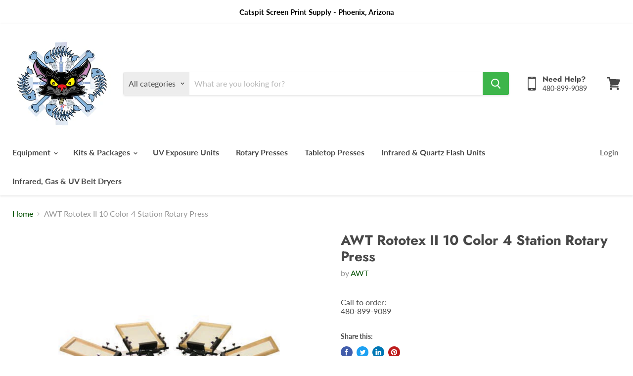

--- FILE ---
content_type: text/html; charset=utf-8
request_url: https://catspitscreenprintsupply.com/products/awt-rototex-ii-10-color-4-station-rotary-press
body_size: 25326
content:
<!doctype html>
<html class="no-js no-touch" lang="en">
  <head>
    <meta charset="utf-8">
    <meta http-equiv="x-ua-compatible" content="IE=edge">

    <link rel="preconnect" href="https://cdn.shopify.com">
    <link rel="preconnect" href="https://fonts.shopifycdn.com">
    <link rel="preconnect" href="https://v.shopify.com">
    <link rel="preconnect" href="https://cdn.shopifycloud.com">

    <title>AWT Rototex II 10 Color 4 Station Rotary Press — Catspit Screen Print Supply</title>

    
      <meta name="description" content="Designed for the toughest print shops around, American M&amp;amp;M’s Rototex™ II Manual Textile Printer offers the perfect combination of production versatility and operator convenience. Built to give you years of dependable, accurate service, this rugged printer features registration accuracy of ±.002&quot; and has the capacit">
    

    

    
      <link rel="canonical" href="https://catspitscreenprintsupply.com/products/awt-rototex-ii-10-color-4-station-rotary-press" />
    

    <meta name="viewport" content="width=device-width">

    
    















<meta property="og:site_name" content="Catspit Screen Print Supply">
<meta property="og:url" content="https://catspitscreenprintsupply.com/products/awt-rototex-ii-10-color-4-station-rotary-press">
<meta property="og:title" content="AWT Rototex II 10 Color 4 Station Rotary Press">
<meta property="og:type" content="website">
<meta property="og:description" content="Designed for the toughest print shops around, American M&amp;amp;M’s Rototex™ II Manual Textile Printer offers the perfect combination of production versatility and operator convenience. Built to give you years of dependable, accurate service, this rugged printer features registration accuracy of ±.002&quot; and has the capacit">




    
    
    

    
    
    <meta
      property="og:image"
      content="https://catspitscreenprintsupply.com/cdn/shop/products/Rototex-3_3671d174-6167-4532-8906-7b16ebf58ce2_1200x803.jpg?v=1582141181"
    />
    <meta
      property="og:image:secure_url"
      content="https://catspitscreenprintsupply.com/cdn/shop/products/Rototex-3_3671d174-6167-4532-8906-7b16ebf58ce2_1200x803.jpg?v=1582141181"
    />
    <meta property="og:image:width" content="1200" />
    <meta property="og:image:height" content="803" />
    
    
    <meta property="og:image:alt" content="AWT Rototex II 10 Color 4 Station Rotary Press" />
  









  <meta name="twitter:site" content="@#!/How2screenprint">








<meta name="twitter:title" content="AWT Rototex II 10 Color 4 Station Rotary Press">
<meta name="twitter:description" content="Designed for the toughest print shops around, American M&amp;amp;M’s Rototex™ II Manual Textile Printer offers the perfect combination of production versatility and operator convenience. Built to give you years of dependable, accurate service, this rugged printer features registration accuracy of ±.002&quot; and has the capacit">


    
    
    
      
      
      <meta name="twitter:card" content="summary_large_image">
    
    
    <meta
      property="twitter:image"
      content="https://catspitscreenprintsupply.com/cdn/shop/products/Rototex-3_3671d174-6167-4532-8906-7b16ebf58ce2_1200x600_crop_center.jpg?v=1582141181"
    />
    <meta property="twitter:image:width" content="1200" />
    <meta property="twitter:image:height" content="600" />
    
    
    <meta property="twitter:image:alt" content="AWT Rototex II 10 Color 4 Station Rotary Press" />
  



    <link rel="preload" href="//catspitscreenprintsupply.com/cdn/fonts/lato/lato_n7.900f219bc7337bc57a7a2151983f0a4a4d9d5dcf.woff2" as="font" crossorigin="anonymous">
    <link rel="preload" as="style" href="//catspitscreenprintsupply.com/cdn/shop/t/14/assets/theme.scss.css?v=143306837691744579031759332916">

    <script>window.performance && window.performance.mark && window.performance.mark('shopify.content_for_header.start');</script><meta id="shopify-digital-wallet" name="shopify-digital-wallet" content="/25427673173/digital_wallets/dialog">
<meta name="shopify-checkout-api-token" content="99e87a9eec8400b63efed2e0b94703ae">
<meta id="in-context-paypal-metadata" data-shop-id="25427673173" data-venmo-supported="false" data-environment="production" data-locale="en_US" data-paypal-v4="true" data-currency="USD">
<link rel="alternate" type="application/json+oembed" href="https://catspitscreenprintsupply.com/products/awt-rototex-ii-10-color-4-station-rotary-press.oembed">
<script async="async" src="/checkouts/internal/preloads.js?locale=en-US"></script>
<link rel="preconnect" href="https://shop.app" crossorigin="anonymous">
<script async="async" src="https://shop.app/checkouts/internal/preloads.js?locale=en-US&shop_id=25427673173" crossorigin="anonymous"></script>
<script id="apple-pay-shop-capabilities" type="application/json">{"shopId":25427673173,"countryCode":"US","currencyCode":"USD","merchantCapabilities":["supports3DS"],"merchantId":"gid:\/\/shopify\/Shop\/25427673173","merchantName":"Catspit Screen Print Supply","requiredBillingContactFields":["postalAddress","email","phone"],"requiredShippingContactFields":["postalAddress","email","phone"],"shippingType":"shipping","supportedNetworks":["visa","masterCard","amex","discover","elo","jcb"],"total":{"type":"pending","label":"Catspit Screen Print Supply","amount":"1.00"},"shopifyPaymentsEnabled":true,"supportsSubscriptions":true}</script>
<script id="shopify-features" type="application/json">{"accessToken":"99e87a9eec8400b63efed2e0b94703ae","betas":["rich-media-storefront-analytics"],"domain":"catspitscreenprintsupply.com","predictiveSearch":true,"shopId":25427673173,"locale":"en"}</script>
<script>var Shopify = Shopify || {};
Shopify.shop = "catspit-screen-print-supply.myshopify.com";
Shopify.locale = "en";
Shopify.currency = {"active":"USD","rate":"1.0"};
Shopify.country = "US";
Shopify.theme = {"name":"Copy of Empire [Alternate Product Template] wit...","id":146942296373,"schema_name":"Empire","schema_version":"5.0.1-pre.0","theme_store_id":838,"role":"main"};
Shopify.theme.handle = "null";
Shopify.theme.style = {"id":null,"handle":null};
Shopify.cdnHost = "catspitscreenprintsupply.com/cdn";
Shopify.routes = Shopify.routes || {};
Shopify.routes.root = "/";</script>
<script type="module">!function(o){(o.Shopify=o.Shopify||{}).modules=!0}(window);</script>
<script>!function(o){function n(){var o=[];function n(){o.push(Array.prototype.slice.apply(arguments))}return n.q=o,n}var t=o.Shopify=o.Shopify||{};t.loadFeatures=n(),t.autoloadFeatures=n()}(window);</script>
<script>
  window.ShopifyPay = window.ShopifyPay || {};
  window.ShopifyPay.apiHost = "shop.app\/pay";
  window.ShopifyPay.redirectState = null;
</script>
<script id="shop-js-analytics" type="application/json">{"pageType":"product"}</script>
<script defer="defer" async type="module" src="//catspitscreenprintsupply.com/cdn/shopifycloud/shop-js/modules/v2/client.init-shop-cart-sync_C5BV16lS.en.esm.js"></script>
<script defer="defer" async type="module" src="//catspitscreenprintsupply.com/cdn/shopifycloud/shop-js/modules/v2/chunk.common_CygWptCX.esm.js"></script>
<script type="module">
  await import("//catspitscreenprintsupply.com/cdn/shopifycloud/shop-js/modules/v2/client.init-shop-cart-sync_C5BV16lS.en.esm.js");
await import("//catspitscreenprintsupply.com/cdn/shopifycloud/shop-js/modules/v2/chunk.common_CygWptCX.esm.js");

  window.Shopify.SignInWithShop?.initShopCartSync?.({"fedCMEnabled":true,"windoidEnabled":true});

</script>
<script>
  window.Shopify = window.Shopify || {};
  if (!window.Shopify.featureAssets) window.Shopify.featureAssets = {};
  window.Shopify.featureAssets['shop-js'] = {"shop-cart-sync":["modules/v2/client.shop-cart-sync_ZFArdW7E.en.esm.js","modules/v2/chunk.common_CygWptCX.esm.js"],"init-fed-cm":["modules/v2/client.init-fed-cm_CmiC4vf6.en.esm.js","modules/v2/chunk.common_CygWptCX.esm.js"],"shop-button":["modules/v2/client.shop-button_tlx5R9nI.en.esm.js","modules/v2/chunk.common_CygWptCX.esm.js"],"shop-cash-offers":["modules/v2/client.shop-cash-offers_DOA2yAJr.en.esm.js","modules/v2/chunk.common_CygWptCX.esm.js","modules/v2/chunk.modal_D71HUcav.esm.js"],"init-windoid":["modules/v2/client.init-windoid_sURxWdc1.en.esm.js","modules/v2/chunk.common_CygWptCX.esm.js"],"shop-toast-manager":["modules/v2/client.shop-toast-manager_ClPi3nE9.en.esm.js","modules/v2/chunk.common_CygWptCX.esm.js"],"init-shop-email-lookup-coordinator":["modules/v2/client.init-shop-email-lookup-coordinator_B8hsDcYM.en.esm.js","modules/v2/chunk.common_CygWptCX.esm.js"],"init-shop-cart-sync":["modules/v2/client.init-shop-cart-sync_C5BV16lS.en.esm.js","modules/v2/chunk.common_CygWptCX.esm.js"],"avatar":["modules/v2/client.avatar_BTnouDA3.en.esm.js"],"pay-button":["modules/v2/client.pay-button_FdsNuTd3.en.esm.js","modules/v2/chunk.common_CygWptCX.esm.js"],"init-customer-accounts":["modules/v2/client.init-customer-accounts_DxDtT_ad.en.esm.js","modules/v2/client.shop-login-button_C5VAVYt1.en.esm.js","modules/v2/chunk.common_CygWptCX.esm.js","modules/v2/chunk.modal_D71HUcav.esm.js"],"init-shop-for-new-customer-accounts":["modules/v2/client.init-shop-for-new-customer-accounts_ChsxoAhi.en.esm.js","modules/v2/client.shop-login-button_C5VAVYt1.en.esm.js","modules/v2/chunk.common_CygWptCX.esm.js","modules/v2/chunk.modal_D71HUcav.esm.js"],"shop-login-button":["modules/v2/client.shop-login-button_C5VAVYt1.en.esm.js","modules/v2/chunk.common_CygWptCX.esm.js","modules/v2/chunk.modal_D71HUcav.esm.js"],"init-customer-accounts-sign-up":["modules/v2/client.init-customer-accounts-sign-up_CPSyQ0Tj.en.esm.js","modules/v2/client.shop-login-button_C5VAVYt1.en.esm.js","modules/v2/chunk.common_CygWptCX.esm.js","modules/v2/chunk.modal_D71HUcav.esm.js"],"shop-follow-button":["modules/v2/client.shop-follow-button_Cva4Ekp9.en.esm.js","modules/v2/chunk.common_CygWptCX.esm.js","modules/v2/chunk.modal_D71HUcav.esm.js"],"checkout-modal":["modules/v2/client.checkout-modal_BPM8l0SH.en.esm.js","modules/v2/chunk.common_CygWptCX.esm.js","modules/v2/chunk.modal_D71HUcav.esm.js"],"lead-capture":["modules/v2/client.lead-capture_Bi8yE_yS.en.esm.js","modules/v2/chunk.common_CygWptCX.esm.js","modules/v2/chunk.modal_D71HUcav.esm.js"],"shop-login":["modules/v2/client.shop-login_D6lNrXab.en.esm.js","modules/v2/chunk.common_CygWptCX.esm.js","modules/v2/chunk.modal_D71HUcav.esm.js"],"payment-terms":["modules/v2/client.payment-terms_CZxnsJam.en.esm.js","modules/v2/chunk.common_CygWptCX.esm.js","modules/v2/chunk.modal_D71HUcav.esm.js"]};
</script>
<script id="__st">var __st={"a":25427673173,"offset":-25200,"reqid":"741a1f65-9c5e-4dc3-b442-42241eacd5ea-1768782499","pageurl":"catspitscreenprintsupply.com\/products\/awt-rototex-ii-10-color-4-station-rotary-press","u":"3128498a391f","p":"product","rtyp":"product","rid":4535719526485};</script>
<script>window.ShopifyPaypalV4VisibilityTracking = true;</script>
<script id="captcha-bootstrap">!function(){'use strict';const t='contact',e='account',n='new_comment',o=[[t,t],['blogs',n],['comments',n],[t,'customer']],c=[[e,'customer_login'],[e,'guest_login'],[e,'recover_customer_password'],[e,'create_customer']],r=t=>t.map((([t,e])=>`form[action*='/${t}']:not([data-nocaptcha='true']) input[name='form_type'][value='${e}']`)).join(','),a=t=>()=>t?[...document.querySelectorAll(t)].map((t=>t.form)):[];function s(){const t=[...o],e=r(t);return a(e)}const i='password',u='form_key',d=['recaptcha-v3-token','g-recaptcha-response','h-captcha-response',i],f=()=>{try{return window.sessionStorage}catch{return}},m='__shopify_v',_=t=>t.elements[u];function p(t,e,n=!1){try{const o=window.sessionStorage,c=JSON.parse(o.getItem(e)),{data:r}=function(t){const{data:e,action:n}=t;return t[m]||n?{data:e,action:n}:{data:t,action:n}}(c);for(const[e,n]of Object.entries(r))t.elements[e]&&(t.elements[e].value=n);n&&o.removeItem(e)}catch(o){console.error('form repopulation failed',{error:o})}}const l='form_type',E='cptcha';function T(t){t.dataset[E]=!0}const w=window,h=w.document,L='Shopify',v='ce_forms',y='captcha';let A=!1;((t,e)=>{const n=(g='f06e6c50-85a8-45c8-87d0-21a2b65856fe',I='https://cdn.shopify.com/shopifycloud/storefront-forms-hcaptcha/ce_storefront_forms_captcha_hcaptcha.v1.5.2.iife.js',D={infoText:'Protected by hCaptcha',privacyText:'Privacy',termsText:'Terms'},(t,e,n)=>{const o=w[L][v],c=o.bindForm;if(c)return c(t,g,e,D).then(n);var r;o.q.push([[t,g,e,D],n]),r=I,A||(h.body.append(Object.assign(h.createElement('script'),{id:'captcha-provider',async:!0,src:r})),A=!0)});var g,I,D;w[L]=w[L]||{},w[L][v]=w[L][v]||{},w[L][v].q=[],w[L][y]=w[L][y]||{},w[L][y].protect=function(t,e){n(t,void 0,e),T(t)},Object.freeze(w[L][y]),function(t,e,n,w,h,L){const[v,y,A,g]=function(t,e,n){const i=e?o:[],u=t?c:[],d=[...i,...u],f=r(d),m=r(i),_=r(d.filter((([t,e])=>n.includes(e))));return[a(f),a(m),a(_),s()]}(w,h,L),I=t=>{const e=t.target;return e instanceof HTMLFormElement?e:e&&e.form},D=t=>v().includes(t);t.addEventListener('submit',(t=>{const e=I(t);if(!e)return;const n=D(e)&&!e.dataset.hcaptchaBound&&!e.dataset.recaptchaBound,o=_(e),c=g().includes(e)&&(!o||!o.value);(n||c)&&t.preventDefault(),c&&!n&&(function(t){try{if(!f())return;!function(t){const e=f();if(!e)return;const n=_(t);if(!n)return;const o=n.value;o&&e.removeItem(o)}(t);const e=Array.from(Array(32),(()=>Math.random().toString(36)[2])).join('');!function(t,e){_(t)||t.append(Object.assign(document.createElement('input'),{type:'hidden',name:u})),t.elements[u].value=e}(t,e),function(t,e){const n=f();if(!n)return;const o=[...t.querySelectorAll(`input[type='${i}']`)].map((({name:t})=>t)),c=[...d,...o],r={};for(const[a,s]of new FormData(t).entries())c.includes(a)||(r[a]=s);n.setItem(e,JSON.stringify({[m]:1,action:t.action,data:r}))}(t,e)}catch(e){console.error('failed to persist form',e)}}(e),e.submit())}));const S=(t,e)=>{t&&!t.dataset[E]&&(n(t,e.some((e=>e===t))),T(t))};for(const o of['focusin','change'])t.addEventListener(o,(t=>{const e=I(t);D(e)&&S(e,y())}));const B=e.get('form_key'),M=e.get(l),P=B&&M;t.addEventListener('DOMContentLoaded',(()=>{const t=y();if(P)for(const e of t)e.elements[l].value===M&&p(e,B);[...new Set([...A(),...v().filter((t=>'true'===t.dataset.shopifyCaptcha))])].forEach((e=>S(e,t)))}))}(h,new URLSearchParams(w.location.search),n,t,e,['guest_login'])})(!0,!0)}();</script>
<script integrity="sha256-4kQ18oKyAcykRKYeNunJcIwy7WH5gtpwJnB7kiuLZ1E=" data-source-attribution="shopify.loadfeatures" defer="defer" src="//catspitscreenprintsupply.com/cdn/shopifycloud/storefront/assets/storefront/load_feature-a0a9edcb.js" crossorigin="anonymous"></script>
<script crossorigin="anonymous" defer="defer" src="//catspitscreenprintsupply.com/cdn/shopifycloud/storefront/assets/shopify_pay/storefront-65b4c6d7.js?v=20250812"></script>
<script data-source-attribution="shopify.dynamic_checkout.dynamic.init">var Shopify=Shopify||{};Shopify.PaymentButton=Shopify.PaymentButton||{isStorefrontPortableWallets:!0,init:function(){window.Shopify.PaymentButton.init=function(){};var t=document.createElement("script");t.src="https://catspitscreenprintsupply.com/cdn/shopifycloud/portable-wallets/latest/portable-wallets.en.js",t.type="module",document.head.appendChild(t)}};
</script>
<script data-source-attribution="shopify.dynamic_checkout.buyer_consent">
  function portableWalletsHideBuyerConsent(e){var t=document.getElementById("shopify-buyer-consent"),n=document.getElementById("shopify-subscription-policy-button");t&&n&&(t.classList.add("hidden"),t.setAttribute("aria-hidden","true"),n.removeEventListener("click",e))}function portableWalletsShowBuyerConsent(e){var t=document.getElementById("shopify-buyer-consent"),n=document.getElementById("shopify-subscription-policy-button");t&&n&&(t.classList.remove("hidden"),t.removeAttribute("aria-hidden"),n.addEventListener("click",e))}window.Shopify?.PaymentButton&&(window.Shopify.PaymentButton.hideBuyerConsent=portableWalletsHideBuyerConsent,window.Shopify.PaymentButton.showBuyerConsent=portableWalletsShowBuyerConsent);
</script>
<script data-source-attribution="shopify.dynamic_checkout.cart.bootstrap">document.addEventListener("DOMContentLoaded",(function(){function t(){return document.querySelector("shopify-accelerated-checkout-cart, shopify-accelerated-checkout")}if(t())Shopify.PaymentButton.init();else{new MutationObserver((function(e,n){t()&&(Shopify.PaymentButton.init(),n.disconnect())})).observe(document.body,{childList:!0,subtree:!0})}}));
</script>
<link id="shopify-accelerated-checkout-styles" rel="stylesheet" media="screen" href="https://catspitscreenprintsupply.com/cdn/shopifycloud/portable-wallets/latest/accelerated-checkout-backwards-compat.css" crossorigin="anonymous">
<style id="shopify-accelerated-checkout-cart">
        #shopify-buyer-consent {
  margin-top: 1em;
  display: inline-block;
  width: 100%;
}

#shopify-buyer-consent.hidden {
  display: none;
}

#shopify-subscription-policy-button {
  background: none;
  border: none;
  padding: 0;
  text-decoration: underline;
  font-size: inherit;
  cursor: pointer;
}

#shopify-subscription-policy-button::before {
  box-shadow: none;
}

      </style>

<script>window.performance && window.performance.mark && window.performance.mark('shopify.content_for_header.end');</script>

    <script>
      document.documentElement.className=document.documentElement.className.replace(/\bno-js\b/,'js');
      if(window.Shopify&&window.Shopify.designMode)document.documentElement.className+=' in-theme-editor';
      if(('ontouchstart' in window)||window.DocumentTouch&&document instanceof DocumentTouch)document.documentElement.className=document.documentElement.className.replace(/\bno-touch\b/,'has-touch');
    </script>

    <link href="//catspitscreenprintsupply.com/cdn/shop/t/14/assets/theme.scss.css?v=143306837691744579031759332916" rel="stylesheet" type="text/css" media="all" />
  <link href="https://monorail-edge.shopifysvc.com" rel="dns-prefetch">
<script>(function(){if ("sendBeacon" in navigator && "performance" in window) {try {var session_token_from_headers = performance.getEntriesByType('navigation')[0].serverTiming.find(x => x.name == '_s').description;} catch {var session_token_from_headers = undefined;}var session_cookie_matches = document.cookie.match(/_shopify_s=([^;]*)/);var session_token_from_cookie = session_cookie_matches && session_cookie_matches.length === 2 ? session_cookie_matches[1] : "";var session_token = session_token_from_headers || session_token_from_cookie || "";function handle_abandonment_event(e) {var entries = performance.getEntries().filter(function(entry) {return /monorail-edge.shopifysvc.com/.test(entry.name);});if (!window.abandonment_tracked && entries.length === 0) {window.abandonment_tracked = true;var currentMs = Date.now();var navigation_start = performance.timing.navigationStart;var payload = {shop_id: 25427673173,url: window.location.href,navigation_start,duration: currentMs - navigation_start,session_token,page_type: "product"};window.navigator.sendBeacon("https://monorail-edge.shopifysvc.com/v1/produce", JSON.stringify({schema_id: "online_store_buyer_site_abandonment/1.1",payload: payload,metadata: {event_created_at_ms: currentMs,event_sent_at_ms: currentMs}}));}}window.addEventListener('pagehide', handle_abandonment_event);}}());</script>
<script id="web-pixels-manager-setup">(function e(e,d,r,n,o){if(void 0===o&&(o={}),!Boolean(null===(a=null===(i=window.Shopify)||void 0===i?void 0:i.analytics)||void 0===a?void 0:a.replayQueue)){var i,a;window.Shopify=window.Shopify||{};var t=window.Shopify;t.analytics=t.analytics||{};var s=t.analytics;s.replayQueue=[],s.publish=function(e,d,r){return s.replayQueue.push([e,d,r]),!0};try{self.performance.mark("wpm:start")}catch(e){}var l=function(){var e={modern:/Edge?\/(1{2}[4-9]|1[2-9]\d|[2-9]\d{2}|\d{4,})\.\d+(\.\d+|)|Firefox\/(1{2}[4-9]|1[2-9]\d|[2-9]\d{2}|\d{4,})\.\d+(\.\d+|)|Chrom(ium|e)\/(9{2}|\d{3,})\.\d+(\.\d+|)|(Maci|X1{2}).+ Version\/(15\.\d+|(1[6-9]|[2-9]\d|\d{3,})\.\d+)([,.]\d+|)( \(\w+\)|)( Mobile\/\w+|) Safari\/|Chrome.+OPR\/(9{2}|\d{3,})\.\d+\.\d+|(CPU[ +]OS|iPhone[ +]OS|CPU[ +]iPhone|CPU IPhone OS|CPU iPad OS)[ +]+(15[._]\d+|(1[6-9]|[2-9]\d|\d{3,})[._]\d+)([._]\d+|)|Android:?[ /-](13[3-9]|1[4-9]\d|[2-9]\d{2}|\d{4,})(\.\d+|)(\.\d+|)|Android.+Firefox\/(13[5-9]|1[4-9]\d|[2-9]\d{2}|\d{4,})\.\d+(\.\d+|)|Android.+Chrom(ium|e)\/(13[3-9]|1[4-9]\d|[2-9]\d{2}|\d{4,})\.\d+(\.\d+|)|SamsungBrowser\/([2-9]\d|\d{3,})\.\d+/,legacy:/Edge?\/(1[6-9]|[2-9]\d|\d{3,})\.\d+(\.\d+|)|Firefox\/(5[4-9]|[6-9]\d|\d{3,})\.\d+(\.\d+|)|Chrom(ium|e)\/(5[1-9]|[6-9]\d|\d{3,})\.\d+(\.\d+|)([\d.]+$|.*Safari\/(?![\d.]+ Edge\/[\d.]+$))|(Maci|X1{2}).+ Version\/(10\.\d+|(1[1-9]|[2-9]\d|\d{3,})\.\d+)([,.]\d+|)( \(\w+\)|)( Mobile\/\w+|) Safari\/|Chrome.+OPR\/(3[89]|[4-9]\d|\d{3,})\.\d+\.\d+|(CPU[ +]OS|iPhone[ +]OS|CPU[ +]iPhone|CPU IPhone OS|CPU iPad OS)[ +]+(10[._]\d+|(1[1-9]|[2-9]\d|\d{3,})[._]\d+)([._]\d+|)|Android:?[ /-](13[3-9]|1[4-9]\d|[2-9]\d{2}|\d{4,})(\.\d+|)(\.\d+|)|Mobile Safari.+OPR\/([89]\d|\d{3,})\.\d+\.\d+|Android.+Firefox\/(13[5-9]|1[4-9]\d|[2-9]\d{2}|\d{4,})\.\d+(\.\d+|)|Android.+Chrom(ium|e)\/(13[3-9]|1[4-9]\d|[2-9]\d{2}|\d{4,})\.\d+(\.\d+|)|Android.+(UC? ?Browser|UCWEB|U3)[ /]?(15\.([5-9]|\d{2,})|(1[6-9]|[2-9]\d|\d{3,})\.\d+)\.\d+|SamsungBrowser\/(5\.\d+|([6-9]|\d{2,})\.\d+)|Android.+MQ{2}Browser\/(14(\.(9|\d{2,})|)|(1[5-9]|[2-9]\d|\d{3,})(\.\d+|))(\.\d+|)|K[Aa][Ii]OS\/(3\.\d+|([4-9]|\d{2,})\.\d+)(\.\d+|)/},d=e.modern,r=e.legacy,n=navigator.userAgent;return n.match(d)?"modern":n.match(r)?"legacy":"unknown"}(),u="modern"===l?"modern":"legacy",c=(null!=n?n:{modern:"",legacy:""})[u],f=function(e){return[e.baseUrl,"/wpm","/b",e.hashVersion,"modern"===e.buildTarget?"m":"l",".js"].join("")}({baseUrl:d,hashVersion:r,buildTarget:u}),m=function(e){var d=e.version,r=e.bundleTarget,n=e.surface,o=e.pageUrl,i=e.monorailEndpoint;return{emit:function(e){var a=e.status,t=e.errorMsg,s=(new Date).getTime(),l=JSON.stringify({metadata:{event_sent_at_ms:s},events:[{schema_id:"web_pixels_manager_load/3.1",payload:{version:d,bundle_target:r,page_url:o,status:a,surface:n,error_msg:t},metadata:{event_created_at_ms:s}}]});if(!i)return console&&console.warn&&console.warn("[Web Pixels Manager] No Monorail endpoint provided, skipping logging."),!1;try{return self.navigator.sendBeacon.bind(self.navigator)(i,l)}catch(e){}var u=new XMLHttpRequest;try{return u.open("POST",i,!0),u.setRequestHeader("Content-Type","text/plain"),u.send(l),!0}catch(e){return console&&console.warn&&console.warn("[Web Pixels Manager] Got an unhandled error while logging to Monorail."),!1}}}}({version:r,bundleTarget:l,surface:e.surface,pageUrl:self.location.href,monorailEndpoint:e.monorailEndpoint});try{o.browserTarget=l,function(e){var d=e.src,r=e.async,n=void 0===r||r,o=e.onload,i=e.onerror,a=e.sri,t=e.scriptDataAttributes,s=void 0===t?{}:t,l=document.createElement("script"),u=document.querySelector("head"),c=document.querySelector("body");if(l.async=n,l.src=d,a&&(l.integrity=a,l.crossOrigin="anonymous"),s)for(var f in s)if(Object.prototype.hasOwnProperty.call(s,f))try{l.dataset[f]=s[f]}catch(e){}if(o&&l.addEventListener("load",o),i&&l.addEventListener("error",i),u)u.appendChild(l);else{if(!c)throw new Error("Did not find a head or body element to append the script");c.appendChild(l)}}({src:f,async:!0,onload:function(){if(!function(){var e,d;return Boolean(null===(d=null===(e=window.Shopify)||void 0===e?void 0:e.analytics)||void 0===d?void 0:d.initialized)}()){var d=window.webPixelsManager.init(e)||void 0;if(d){var r=window.Shopify.analytics;r.replayQueue.forEach((function(e){var r=e[0],n=e[1],o=e[2];d.publishCustomEvent(r,n,o)})),r.replayQueue=[],r.publish=d.publishCustomEvent,r.visitor=d.visitor,r.initialized=!0}}},onerror:function(){return m.emit({status:"failed",errorMsg:"".concat(f," has failed to load")})},sri:function(e){var d=/^sha384-[A-Za-z0-9+/=]+$/;return"string"==typeof e&&d.test(e)}(c)?c:"",scriptDataAttributes:o}),m.emit({status:"loading"})}catch(e){m.emit({status:"failed",errorMsg:(null==e?void 0:e.message)||"Unknown error"})}}})({shopId: 25427673173,storefrontBaseUrl: "https://catspitscreenprintsupply.com",extensionsBaseUrl: "https://extensions.shopifycdn.com/cdn/shopifycloud/web-pixels-manager",monorailEndpoint: "https://monorail-edge.shopifysvc.com/unstable/produce_batch",surface: "storefront-renderer",enabledBetaFlags: ["2dca8a86"],webPixelsConfigList: [{"id":"147030325","eventPayloadVersion":"v1","runtimeContext":"LAX","scriptVersion":"1","type":"CUSTOM","privacyPurposes":["ANALYTICS"],"name":"Google Analytics tag (migrated)"},{"id":"shopify-app-pixel","configuration":"{}","eventPayloadVersion":"v1","runtimeContext":"STRICT","scriptVersion":"0450","apiClientId":"shopify-pixel","type":"APP","privacyPurposes":["ANALYTICS","MARKETING"]},{"id":"shopify-custom-pixel","eventPayloadVersion":"v1","runtimeContext":"LAX","scriptVersion":"0450","apiClientId":"shopify-pixel","type":"CUSTOM","privacyPurposes":["ANALYTICS","MARKETING"]}],isMerchantRequest: false,initData: {"shop":{"name":"Catspit Screen Print Supply","paymentSettings":{"currencyCode":"USD"},"myshopifyDomain":"catspit-screen-print-supply.myshopify.com","countryCode":"US","storefrontUrl":"https:\/\/catspitscreenprintsupply.com"},"customer":null,"cart":null,"checkout":null,"productVariants":[{"price":{"amount":25000.0,"currencyCode":"USD"},"product":{"title":"AWT Rototex II 10 Color 4 Station Rotary Press","vendor":"AWT","id":"4535719526485","untranslatedTitle":"AWT Rototex II 10 Color 4 Station Rotary Press","url":"\/products\/awt-rototex-ii-10-color-4-station-rotary-press","type":"Screen Printing Equipment"},"id":"31793351229525","image":{"src":"\/\/catspitscreenprintsupply.com\/cdn\/shop\/products\/Rototex-3_3671d174-6167-4532-8906-7b16ebf58ce2.jpg?v=1582141181"},"sku":"","title":"Default Title","untranslatedTitle":"Default Title"}],"purchasingCompany":null},},"https://catspitscreenprintsupply.com/cdn","fcfee988w5aeb613cpc8e4bc33m6693e112",{"modern":"","legacy":""},{"shopId":"25427673173","storefrontBaseUrl":"https:\/\/catspitscreenprintsupply.com","extensionBaseUrl":"https:\/\/extensions.shopifycdn.com\/cdn\/shopifycloud\/web-pixels-manager","surface":"storefront-renderer","enabledBetaFlags":"[\"2dca8a86\"]","isMerchantRequest":"false","hashVersion":"fcfee988w5aeb613cpc8e4bc33m6693e112","publish":"custom","events":"[[\"page_viewed\",{}],[\"product_viewed\",{\"productVariant\":{\"price\":{\"amount\":25000.0,\"currencyCode\":\"USD\"},\"product\":{\"title\":\"AWT Rototex II 10 Color 4 Station Rotary Press\",\"vendor\":\"AWT\",\"id\":\"4535719526485\",\"untranslatedTitle\":\"AWT Rototex II 10 Color 4 Station Rotary Press\",\"url\":\"\/products\/awt-rototex-ii-10-color-4-station-rotary-press\",\"type\":\"Screen Printing Equipment\"},\"id\":\"31793351229525\",\"image\":{\"src\":\"\/\/catspitscreenprintsupply.com\/cdn\/shop\/products\/Rototex-3_3671d174-6167-4532-8906-7b16ebf58ce2.jpg?v=1582141181\"},\"sku\":\"\",\"title\":\"Default Title\",\"untranslatedTitle\":\"Default Title\"}}]]"});</script><script>
  window.ShopifyAnalytics = window.ShopifyAnalytics || {};
  window.ShopifyAnalytics.meta = window.ShopifyAnalytics.meta || {};
  window.ShopifyAnalytics.meta.currency = 'USD';
  var meta = {"product":{"id":4535719526485,"gid":"gid:\/\/shopify\/Product\/4535719526485","vendor":"AWT","type":"Screen Printing Equipment","handle":"awt-rototex-ii-10-color-4-station-rotary-press","variants":[{"id":31793351229525,"price":2500000,"name":"AWT Rototex II 10 Color 4 Station Rotary Press","public_title":null,"sku":""}],"remote":false},"page":{"pageType":"product","resourceType":"product","resourceId":4535719526485,"requestId":"741a1f65-9c5e-4dc3-b442-42241eacd5ea-1768782499"}};
  for (var attr in meta) {
    window.ShopifyAnalytics.meta[attr] = meta[attr];
  }
</script>
<script class="analytics">
  (function () {
    var customDocumentWrite = function(content) {
      var jquery = null;

      if (window.jQuery) {
        jquery = window.jQuery;
      } else if (window.Checkout && window.Checkout.$) {
        jquery = window.Checkout.$;
      }

      if (jquery) {
        jquery('body').append(content);
      }
    };

    var hasLoggedConversion = function(token) {
      if (token) {
        return document.cookie.indexOf('loggedConversion=' + token) !== -1;
      }
      return false;
    }

    var setCookieIfConversion = function(token) {
      if (token) {
        var twoMonthsFromNow = new Date(Date.now());
        twoMonthsFromNow.setMonth(twoMonthsFromNow.getMonth() + 2);

        document.cookie = 'loggedConversion=' + token + '; expires=' + twoMonthsFromNow;
      }
    }

    var trekkie = window.ShopifyAnalytics.lib = window.trekkie = window.trekkie || [];
    if (trekkie.integrations) {
      return;
    }
    trekkie.methods = [
      'identify',
      'page',
      'ready',
      'track',
      'trackForm',
      'trackLink'
    ];
    trekkie.factory = function(method) {
      return function() {
        var args = Array.prototype.slice.call(arguments);
        args.unshift(method);
        trekkie.push(args);
        return trekkie;
      };
    };
    for (var i = 0; i < trekkie.methods.length; i++) {
      var key = trekkie.methods[i];
      trekkie[key] = trekkie.factory(key);
    }
    trekkie.load = function(config) {
      trekkie.config = config || {};
      trekkie.config.initialDocumentCookie = document.cookie;
      var first = document.getElementsByTagName('script')[0];
      var script = document.createElement('script');
      script.type = 'text/javascript';
      script.onerror = function(e) {
        var scriptFallback = document.createElement('script');
        scriptFallback.type = 'text/javascript';
        scriptFallback.onerror = function(error) {
                var Monorail = {
      produce: function produce(monorailDomain, schemaId, payload) {
        var currentMs = new Date().getTime();
        var event = {
          schema_id: schemaId,
          payload: payload,
          metadata: {
            event_created_at_ms: currentMs,
            event_sent_at_ms: currentMs
          }
        };
        return Monorail.sendRequest("https://" + monorailDomain + "/v1/produce", JSON.stringify(event));
      },
      sendRequest: function sendRequest(endpointUrl, payload) {
        // Try the sendBeacon API
        if (window && window.navigator && typeof window.navigator.sendBeacon === 'function' && typeof window.Blob === 'function' && !Monorail.isIos12()) {
          var blobData = new window.Blob([payload], {
            type: 'text/plain'
          });

          if (window.navigator.sendBeacon(endpointUrl, blobData)) {
            return true;
          } // sendBeacon was not successful

        } // XHR beacon

        var xhr = new XMLHttpRequest();

        try {
          xhr.open('POST', endpointUrl);
          xhr.setRequestHeader('Content-Type', 'text/plain');
          xhr.send(payload);
        } catch (e) {
          console.log(e);
        }

        return false;
      },
      isIos12: function isIos12() {
        return window.navigator.userAgent.lastIndexOf('iPhone; CPU iPhone OS 12_') !== -1 || window.navigator.userAgent.lastIndexOf('iPad; CPU OS 12_') !== -1;
      }
    };
    Monorail.produce('monorail-edge.shopifysvc.com',
      'trekkie_storefront_load_errors/1.1',
      {shop_id: 25427673173,
      theme_id: 146942296373,
      app_name: "storefront",
      context_url: window.location.href,
      source_url: "//catspitscreenprintsupply.com/cdn/s/trekkie.storefront.cd680fe47e6c39ca5d5df5f0a32d569bc48c0f27.min.js"});

        };
        scriptFallback.async = true;
        scriptFallback.src = '//catspitscreenprintsupply.com/cdn/s/trekkie.storefront.cd680fe47e6c39ca5d5df5f0a32d569bc48c0f27.min.js';
        first.parentNode.insertBefore(scriptFallback, first);
      };
      script.async = true;
      script.src = '//catspitscreenprintsupply.com/cdn/s/trekkie.storefront.cd680fe47e6c39ca5d5df5f0a32d569bc48c0f27.min.js';
      first.parentNode.insertBefore(script, first);
    };
    trekkie.load(
      {"Trekkie":{"appName":"storefront","development":false,"defaultAttributes":{"shopId":25427673173,"isMerchantRequest":null,"themeId":146942296373,"themeCityHash":"518261152026643993","contentLanguage":"en","currency":"USD","eventMetadataId":"d25b97be-399c-4c26-be50-a3b92dac60f6"},"isServerSideCookieWritingEnabled":true,"monorailRegion":"shop_domain","enabledBetaFlags":["65f19447"]},"Session Attribution":{},"S2S":{"facebookCapiEnabled":false,"source":"trekkie-storefront-renderer","apiClientId":580111}}
    );

    var loaded = false;
    trekkie.ready(function() {
      if (loaded) return;
      loaded = true;

      window.ShopifyAnalytics.lib = window.trekkie;

      var originalDocumentWrite = document.write;
      document.write = customDocumentWrite;
      try { window.ShopifyAnalytics.merchantGoogleAnalytics.call(this); } catch(error) {};
      document.write = originalDocumentWrite;

      window.ShopifyAnalytics.lib.page(null,{"pageType":"product","resourceType":"product","resourceId":4535719526485,"requestId":"741a1f65-9c5e-4dc3-b442-42241eacd5ea-1768782499","shopifyEmitted":true});

      var match = window.location.pathname.match(/checkouts\/(.+)\/(thank_you|post_purchase)/)
      var token = match? match[1]: undefined;
      if (!hasLoggedConversion(token)) {
        setCookieIfConversion(token);
        window.ShopifyAnalytics.lib.track("Viewed Product",{"currency":"USD","variantId":31793351229525,"productId":4535719526485,"productGid":"gid:\/\/shopify\/Product\/4535719526485","name":"AWT Rototex II 10 Color 4 Station Rotary Press","price":"25000.00","sku":"","brand":"AWT","variant":null,"category":"Screen Printing Equipment","nonInteraction":true,"remote":false},undefined,undefined,{"shopifyEmitted":true});
      window.ShopifyAnalytics.lib.track("monorail:\/\/trekkie_storefront_viewed_product\/1.1",{"currency":"USD","variantId":31793351229525,"productId":4535719526485,"productGid":"gid:\/\/shopify\/Product\/4535719526485","name":"AWT Rototex II 10 Color 4 Station Rotary Press","price":"25000.00","sku":"","brand":"AWT","variant":null,"category":"Screen Printing Equipment","nonInteraction":true,"remote":false,"referer":"https:\/\/catspitscreenprintsupply.com\/products\/awt-rototex-ii-10-color-4-station-rotary-press"});
      }
    });


        var eventsListenerScript = document.createElement('script');
        eventsListenerScript.async = true;
        eventsListenerScript.src = "//catspitscreenprintsupply.com/cdn/shopifycloud/storefront/assets/shop_events_listener-3da45d37.js";
        document.getElementsByTagName('head')[0].appendChild(eventsListenerScript);

})();</script>
  <script>
  if (!window.ga || (window.ga && typeof window.ga !== 'function')) {
    window.ga = function ga() {
      (window.ga.q = window.ga.q || []).push(arguments);
      if (window.Shopify && window.Shopify.analytics && typeof window.Shopify.analytics.publish === 'function') {
        window.Shopify.analytics.publish("ga_stub_called", {}, {sendTo: "google_osp_migration"});
      }
      console.error("Shopify's Google Analytics stub called with:", Array.from(arguments), "\nSee https://help.shopify.com/manual/promoting-marketing/pixels/pixel-migration#google for more information.");
    };
    if (window.Shopify && window.Shopify.analytics && typeof window.Shopify.analytics.publish === 'function') {
      window.Shopify.analytics.publish("ga_stub_initialized", {}, {sendTo: "google_osp_migration"});
    }
  }
</script>
<script
  defer
  src="https://catspitscreenprintsupply.com/cdn/shopifycloud/perf-kit/shopify-perf-kit-3.0.4.min.js"
  data-application="storefront-renderer"
  data-shop-id="25427673173"
  data-render-region="gcp-us-central1"
  data-page-type="product"
  data-theme-instance-id="146942296373"
  data-theme-name="Empire"
  data-theme-version="5.0.1-pre.0"
  data-monorail-region="shop_domain"
  data-resource-timing-sampling-rate="10"
  data-shs="true"
  data-shs-beacon="true"
  data-shs-export-with-fetch="true"
  data-shs-logs-sample-rate="1"
  data-shs-beacon-endpoint="https://catspitscreenprintsupply.com/api/collect"
></script>
</head>

  <body class="template-product" data-instant-allow-query-string>
    <!-- Bold: Memberships -->

<!-- end Bold code -->
    <a class="skip-to-main" href="#site-main">Skip to content</a>
    <div id="shopify-section-static-announcement" class="shopify-section site-announcement"><script
  type="application/json"
  data-section-id="static-announcement"
  data-section-type="static-announcement">
</script>









  
    <div
      class="
        announcement-bar
        
      "
      style="
        color: #000000;
        background: ;
      ">
      

      
        <div class="announcement-bar-text">
          Catspit Screen Print Supply -  Phoenix, Arizona
        </div>
      

      <div class="announcement-bar-text-mobile">
        
          Catspit Screen Print Supply
        
      </div>
    </div>
  


</div>
    <header
      class="site-header site-header-nav--open"
      role="banner"
      data-site-header
    >
      <div id="shopify-section-static-header" class="shopify-section site-header-wrapper"><script
  type="application/json"
  data-section-id="static-header"
  data-section-type="static-header"
  data-section-data>
  {
    "settings": {
      "sticky_header": false,
      "live_search": {
        "enable": true,
        "enable_images": true,
        "enable_content": true,
        "money_format": "${{amount}}",
        "context": {
          "view_all_results": "View all results",
          "view_all_products": "View all products",
          "content_results": {
            "title": "Pages \u0026amp; Posts",
            "no_results": "No results."
          },
          "no_results_products": {
            "title": "No products for “*terms*”.",
            "title_in_category": "No products for “*terms*” in *category*.",
            "message": "Sorry, we couldn’t find any matches."
          }
        }
      }
    },
    "currency": {
      "enable": false,
      "shop_currency": "USD",
      "default_currency": "USD",
      "display_format": "money_format",
      "money_format": "${{amount}}",
      "money_format_no_currency": "${{amount}}",
      "money_format_currency": "${{amount}} USD"
    }
  }
</script>




<style data-shopify>
  .site-logo {
    max-width: 200px;
    max-height: 71px;
  }
</style>

<div
  class="
    site-header-main
    
  "
  data-site-header-main
  
  
>
  <button class="site-header-menu-toggle" data-menu-toggle>
    <div class="site-header-menu-toggle--button" tabindex="-1">
      <span class="toggle-icon--bar toggle-icon--bar-top"></span>
      <span class="toggle-icon--bar toggle-icon--bar-middle"></span>
      <span class="toggle-icon--bar toggle-icon--bar-bottom"></span>
      <span class="visually-hidden">Menu</span>
    </div>
  </button>

  

  <div
    class="
      site-header-main-content
      
        small-promo-enabled
      
    "
  >
    <div class="site-header-logo">
      <a
        class="site-logo"
        href="/">
        
          
          

          

  

  <img
    
      src="//catspitscreenprintsupply.com/cdn/shop/files/Icon-2018_200x200.jpg?v=1613532758"
    
    alt=""

    
      data-rimg
      srcset="//catspitscreenprintsupply.com/cdn/shop/files/Icon-2018_200x200.jpg?v=1613532758 1x, //catspitscreenprintsupply.com/cdn/shop/files/Icon-2018_400x400.jpg?v=1613532758 2x, //catspitscreenprintsupply.com/cdn/shop/files/Icon-2018_500x500.jpg?v=1613532758 2.5x"
    

    class="site-logo-image"
    
    
  >




        
      </a>
    </div>

    



<div class="live-search" data-live-search><form
    class="
      live-search-form
      form-fields-inline
      
    "
    action="/search"
    method="get"
    role="search"
    aria-label="Product"
    data-live-search-form
  >
    <input type="hidden" name="type" value="article,page,product">
    <div class="form-field no-label"><span class="form-field-select-wrapper live-search-filter-wrapper">
          <select class="live-search-filter" data-live-search-filter data-filter-all="All categories">
            
            <option value="" selected>All categories</option>
            <option value="" disabled>------</option>
            
              

<option value="product_type:Accessories">Accessories</option>
<option value="product_type:Automatic Equipment">Automatic Equipment</option>
<option value="product_type:Heat Press">Heat Press</option>
<option value="product_type:Heat Transfers">Heat Transfers</option>
<option value="product_type:Kits &amp; Packages">Kits & Packages</option>
<option value="product_type:Plotters">Plotters</option>
<option value="product_type:Screen Printing Equipment">Screen Printing Equipment</option>
            
          </select>
          <label class="live-search-filter-label form-field-select" data-live-search-filter-label>All categories
</label>
          <svg
  aria-hidden="true"
  focusable="false"
  role="presentation"
  xmlns="http://www.w3.org/2000/svg"
  width="8"
  height="6"
  viewBox="0 0 8 6"
>
  <g fill="currentColor" fill-rule="evenodd">
    <polygon class="icon-chevron-down-left" points="4 5.371 7.668 1.606 6.665 .629 4 3.365"/>
    <polygon class="icon-chevron-down-right" points="4 3.365 1.335 .629 1.335 .629 .332 1.606 4 5.371"/>
  </g>
</svg>

        </span><input
        class="form-field-input live-search-form-field"
        type="text"
        name="q"
        aria-label="Search"
        placeholder="What are you looking for?"
        
        autocomplete="off"
        data-live-search-input>
      <button
        class="live-search-takeover-cancel"
        type="button"
        data-live-search-takeover-cancel>
        Cancel
      </button>

      <button
        class="live-search-button button-primary"
        type="submit"
        aria-label="Search"
        data-live-search-submit
      >
        <span class="search-icon search-icon--inactive">
          <svg
  aria-hidden="true"
  focusable="false"
  role="presentation"
  xmlns="http://www.w3.org/2000/svg"
  width="20"
  height="21"
  viewBox="0 0 20 21"
>
  <path fill="currentColor" fill-rule="evenodd" d="M12.514 14.906a8.264 8.264 0 0 1-4.322 1.21C3.668 16.116 0 12.513 0 8.07 0 3.626 3.668.023 8.192.023c4.525 0 8.193 3.603 8.193 8.047 0 2.033-.769 3.89-2.035 5.307l4.999 5.552-1.775 1.597-5.06-5.62zm-4.322-.843c3.37 0 6.102-2.684 6.102-5.993 0-3.31-2.732-5.994-6.102-5.994S2.09 4.76 2.09 8.07c0 3.31 2.732 5.993 6.102 5.993z"/>
</svg>
        </span>
        <span class="search-icon search-icon--active">
          <svg
  aria-hidden="true"
  focusable="false"
  role="presentation"
  width="26"
  height="26"
  viewBox="0 0 26 26"
  xmlns="http://www.w3.org/2000/svg"
>
  <g fill-rule="nonzero" fill="currentColor">
    <path d="M13 26C5.82 26 0 20.18 0 13S5.82 0 13 0s13 5.82 13 13-5.82 13-13 13zm0-3.852a9.148 9.148 0 1 0 0-18.296 9.148 9.148 0 0 0 0 18.296z" opacity=".29"/><path d="M13 26c7.18 0 13-5.82 13-13a1.926 1.926 0 0 0-3.852 0A9.148 9.148 0 0 1 13 22.148 1.926 1.926 0 0 0 13 26z"/>
  </g>
</svg>
        </span>
      </button>
    </div>

    <div class="search-flydown" data-live-search-flydown>
      <div class="search-flydown--placeholder" data-live-search-placeholder>
        <div class="search-flydown--product-items">
          
            <a class="search-flydown--product search-flydown--product" href="#">
              
                <div class="search-flydown--product-image">
                  <svg class="placeholder--image placeholder--content-image" xmlns="http://www.w3.org/2000/svg" viewBox="0 0 525.5 525.5"><path d="M324.5 212.7H203c-1.6 0-2.8 1.3-2.8 2.8V308c0 1.6 1.3 2.8 2.8 2.8h121.6c1.6 0 2.8-1.3 2.8-2.8v-92.5c0-1.6-1.3-2.8-2.9-2.8zm1.1 95.3c0 .6-.5 1.1-1.1 1.1H203c-.6 0-1.1-.5-1.1-1.1v-92.5c0-.6.5-1.1 1.1-1.1h121.6c.6 0 1.1.5 1.1 1.1V308z"/><path d="M210.4 299.5H240v.1s.1 0 .2-.1h75.2v-76.2h-105v76.2zm1.8-7.2l20-20c1.6-1.6 3.8-2.5 6.1-2.5s4.5.9 6.1 2.5l1.5 1.5 16.8 16.8c-12.9 3.3-20.7 6.3-22.8 7.2h-27.7v-5.5zm101.5-10.1c-20.1 1.7-36.7 4.8-49.1 7.9l-16.9-16.9 26.3-26.3c1.6-1.6 3.8-2.5 6.1-2.5s4.5.9 6.1 2.5l27.5 27.5v7.8zm-68.9 15.5c9.7-3.5 33.9-10.9 68.9-13.8v13.8h-68.9zm68.9-72.7v46.8l-26.2-26.2c-1.9-1.9-4.5-3-7.3-3s-5.4 1.1-7.3 3l-26.3 26.3-.9-.9c-1.9-1.9-4.5-3-7.3-3s-5.4 1.1-7.3 3l-18.8 18.8V225h101.4z"/><path d="M232.8 254c4.6 0 8.3-3.7 8.3-8.3s-3.7-8.3-8.3-8.3-8.3 3.7-8.3 8.3 3.7 8.3 8.3 8.3zm0-14.9c3.6 0 6.6 2.9 6.6 6.6s-2.9 6.6-6.6 6.6-6.6-2.9-6.6-6.6 3-6.6 6.6-6.6z"/></svg>
                </div>
              

              <div class="search-flydown--product-text">
                <span class="search-flydown--product-title placeholder--content-text"></span>
                <span class="search-flydown--product-price placeholder--content-text"></span>
              </div>
            </a>
          
            <a class="search-flydown--product search-flydown--product" href="#">
              
                <div class="search-flydown--product-image">
                  <svg class="placeholder--image placeholder--content-image" xmlns="http://www.w3.org/2000/svg" viewBox="0 0 525.5 525.5"><path d="M324.5 212.7H203c-1.6 0-2.8 1.3-2.8 2.8V308c0 1.6 1.3 2.8 2.8 2.8h121.6c1.6 0 2.8-1.3 2.8-2.8v-92.5c0-1.6-1.3-2.8-2.9-2.8zm1.1 95.3c0 .6-.5 1.1-1.1 1.1H203c-.6 0-1.1-.5-1.1-1.1v-92.5c0-.6.5-1.1 1.1-1.1h121.6c.6 0 1.1.5 1.1 1.1V308z"/><path d="M210.4 299.5H240v.1s.1 0 .2-.1h75.2v-76.2h-105v76.2zm1.8-7.2l20-20c1.6-1.6 3.8-2.5 6.1-2.5s4.5.9 6.1 2.5l1.5 1.5 16.8 16.8c-12.9 3.3-20.7 6.3-22.8 7.2h-27.7v-5.5zm101.5-10.1c-20.1 1.7-36.7 4.8-49.1 7.9l-16.9-16.9 26.3-26.3c1.6-1.6 3.8-2.5 6.1-2.5s4.5.9 6.1 2.5l27.5 27.5v7.8zm-68.9 15.5c9.7-3.5 33.9-10.9 68.9-13.8v13.8h-68.9zm68.9-72.7v46.8l-26.2-26.2c-1.9-1.9-4.5-3-7.3-3s-5.4 1.1-7.3 3l-26.3 26.3-.9-.9c-1.9-1.9-4.5-3-7.3-3s-5.4 1.1-7.3 3l-18.8 18.8V225h101.4z"/><path d="M232.8 254c4.6 0 8.3-3.7 8.3-8.3s-3.7-8.3-8.3-8.3-8.3 3.7-8.3 8.3 3.7 8.3 8.3 8.3zm0-14.9c3.6 0 6.6 2.9 6.6 6.6s-2.9 6.6-6.6 6.6-6.6-2.9-6.6-6.6 3-6.6 6.6-6.6z"/></svg>
                </div>
              

              <div class="search-flydown--product-text">
                <span class="search-flydown--product-title placeholder--content-text"></span>
                <span class="search-flydown--product-price placeholder--content-text"></span>
              </div>
            </a>
          
            <a class="search-flydown--product search-flydown--product" href="#">
              
                <div class="search-flydown--product-image">
                  <svg class="placeholder--image placeholder--content-image" xmlns="http://www.w3.org/2000/svg" viewBox="0 0 525.5 525.5"><path d="M324.5 212.7H203c-1.6 0-2.8 1.3-2.8 2.8V308c0 1.6 1.3 2.8 2.8 2.8h121.6c1.6 0 2.8-1.3 2.8-2.8v-92.5c0-1.6-1.3-2.8-2.9-2.8zm1.1 95.3c0 .6-.5 1.1-1.1 1.1H203c-.6 0-1.1-.5-1.1-1.1v-92.5c0-.6.5-1.1 1.1-1.1h121.6c.6 0 1.1.5 1.1 1.1V308z"/><path d="M210.4 299.5H240v.1s.1 0 .2-.1h75.2v-76.2h-105v76.2zm1.8-7.2l20-20c1.6-1.6 3.8-2.5 6.1-2.5s4.5.9 6.1 2.5l1.5 1.5 16.8 16.8c-12.9 3.3-20.7 6.3-22.8 7.2h-27.7v-5.5zm101.5-10.1c-20.1 1.7-36.7 4.8-49.1 7.9l-16.9-16.9 26.3-26.3c1.6-1.6 3.8-2.5 6.1-2.5s4.5.9 6.1 2.5l27.5 27.5v7.8zm-68.9 15.5c9.7-3.5 33.9-10.9 68.9-13.8v13.8h-68.9zm68.9-72.7v46.8l-26.2-26.2c-1.9-1.9-4.5-3-7.3-3s-5.4 1.1-7.3 3l-26.3 26.3-.9-.9c-1.9-1.9-4.5-3-7.3-3s-5.4 1.1-7.3 3l-18.8 18.8V225h101.4z"/><path d="M232.8 254c4.6 0 8.3-3.7 8.3-8.3s-3.7-8.3-8.3-8.3-8.3 3.7-8.3 8.3 3.7 8.3 8.3 8.3zm0-14.9c3.6 0 6.6 2.9 6.6 6.6s-2.9 6.6-6.6 6.6-6.6-2.9-6.6-6.6 3-6.6 6.6-6.6z"/></svg>
                </div>
              

              <div class="search-flydown--product-text">
                <span class="search-flydown--product-title placeholder--content-text"></span>
                <span class="search-flydown--product-price placeholder--content-text"></span>
              </div>
            </a>
          
        </div>
      </div>

      <div class="search-flydown--results search-flydown--results--content-enabled" data-live-search-results></div>

      
        <div class="search-flydown--quicklinks" data-live-search-quick-links>
          <span class="search-flydown--quicklinks-title">Information</span>

          <ul class="search-flydown--quicklinks-list">
            
              <li class="search-flydown--quicklinks-item">
                <a class="search-flydown--quicklinks-link" href="/pages/about-catspit-productions">
                  About Catspit Productions
                </a>
              </li>
            
              <li class="search-flydown--quicklinks-item">
                <a class="search-flydown--quicklinks-link" href="https://catspitscreenprintsupply.com/pages/screen-printing-tutorial-table-of-contents">
                  Free Mini Tutorial
                </a>
              </li>
            
              <li class="search-flydown--quicklinks-item">
                <a class="search-flydown--quicklinks-link" href="/pages/shipping-returns">
                  Shipping & Returns
                </a>
              </li>
            
              <li class="search-flydown--quicklinks-item">
                <a class="search-flydown--quicklinks-link" href="/pages/contact-us">
                  Contact Jonathan
                </a>
              </li>
            
              <li class="search-flydown--quicklinks-item">
                <a class="search-flydown--quicklinks-link" href="/pages/legal-disclaimers">
                  Legal Disclaimers
                </a>
              </li>
            
              <li class="search-flydown--quicklinks-item">
                <a class="search-flydown--quicklinks-link" href="/pages/catspit-productions-llc-holiday-store-schedule">
                  Holiday Schedule
                </a>
              </li>
            
              <li class="search-flydown--quicklinks-item">
                <a class="search-flydown--quicklinks-link" href="/pages/financing">
                  Financing
                </a>
              </li>
            
          </ul>
        </div>
      
    </div>
  </form>
</div>


    
      <div class="small-promo">
        
          <span
            class="
              small-promo-icon
              
                small-promo-icon--svg
              
            "
          >
            
              
      <svg class="icon-cell-phone "    aria-hidden="true"    focusable="false"    role="presentation"    xmlns="http://www.w3.org/2000/svg" width="23" height="39" viewBox="0 0 23 39">      <path fill="currentColor" fill-rule="evenodd" transform="translate(-154.000000, -121.000000)" d="M157.833333,160 L173.166667,160 C175.275511,160 177,158.270825 177,156.15625 L177,124.84375 C177,122.729175 175.275511,121 173.166667,121 L157.833333,121 C155.724489,121 154,122.729175 154,124.84375 L154,156.15625 C154,158.270825 155.724489,160 157.833333,160 Z M165.5,158.71875 C164.4144,158.71875 163.583333,157.885425 163.583333,156.796875 C163.583333,155.708325 164.4144,154.875 165.5,154.875 C166.5856,154.875 167.416667,155.708325 167.416667,156.796875 C167.416667,157.885425 166.5856,158.71875 165.5,158.71875 Z M162.946181,123.5625 L168.053819,123.5625 C168.407627,123.5625 168.694444,123.849318 168.694444,124.203125 L168.694444,124.203125 C168.694444,124.556932 168.407627,124.84375 168.053819,124.84375 L162.946181,124.84375 C162.592373,124.84375 162.305556,124.556932 162.305556,124.203125 L162.305556,124.203125 C162.305556,123.849318 162.592373,123.5625 162.946181,123.5625 Z M156,127.016304 L175,127.016304 L175,153.092391 L156,153.092391 L156,127.016304 Z"/>    </svg>                                                      

            
          </span>
        

        <div class="small-promo-content">
          
            <span class="small-promo-heading">
              Need Help?
            </span>
          

          
            <div class="small-promo-text-mobile">
              <p>480-899-9089</p>
            </div>
          

          
            <div class="small-promo-text-desktop">
              <p>480-899-9089</p>
            </div>
          
        </div>

        

      </div>

    
  </div>

  <div class="site-header-cart">
    <a class="site-header-cart--button" href="/cart">
      <span
        class="site-header-cart--count "
        data-header-cart-count="">
      </span>

      <svg
  aria-hidden="true"
  focusable="false"
  role="presentation"
  width="28"
  height="26"
  viewBox="0 10 28 26"
  xmlns="http://www.w3.org/2000/svg"
>
  <path fill="currentColor" fill-rule="evenodd" d="M26.15 14.488L6.977 13.59l-.666-2.661C6.159 10.37 5.704 10 5.127 10H1.213C.547 10 0 10.558 0 11.238c0 .68.547 1.238 1.213 1.238h2.974l3.337 13.249-.82 3.465c-.092.371 0 .774.212 1.053.243.31.576.465.94.465H22.72c.667 0 1.214-.558 1.214-1.239 0-.68-.547-1.238-1.214-1.238H9.434l.333-1.423 12.135-.589c.455-.03.85-.31 1.032-.712l4.247-9.286c.181-.34.151-.774-.06-1.144-.212-.34-.577-.589-.97-.589zM22.297 36c-1.256 0-2.275-1.04-2.275-2.321 0-1.282 1.019-2.322 2.275-2.322s2.275 1.04 2.275 2.322c0 1.281-1.02 2.321-2.275 2.321zM10.92 33.679C10.92 34.96 9.9 36 8.646 36 7.39 36 6.37 34.96 6.37 33.679c0-1.282 1.019-2.322 2.275-2.322s2.275 1.04 2.275 2.322z"/>
</svg>
      <span class="visually-hidden">View cart</span>
    </a>
  </div>
</div>

<div
  class="
    site-navigation-wrapper

    
      site-navigation--has-actions
    

    
  "
  data-site-navigation
  id="site-header-nav"
>
  <nav
    class="site-navigation"
    aria-label="Main"
  >
    




<ul
  class="navmenu navmenu-depth-1"
  data-navmenu
  aria-label="Main Navigation"
>
  
    
    

    
    
    
    
    
<li
      class="navmenu-item      navmenu-item-parent      navmenu-id-equipment      "
      
      data-navmenu-parent
      
    >
      <a
        class="navmenu-link navmenu-link-parent "
        href="/collections/screen-printing-equipment"
        
          aria-haspopup="true"
          aria-expanded="false"
        
      >
        Equipment
        
          <span
            class="navmenu-icon navmenu-icon-depth-1"
            data-navmenu-trigger
          >
            <svg
  aria-hidden="true"
  focusable="false"
  role="presentation"
  xmlns="http://www.w3.org/2000/svg"
  width="8"
  height="6"
  viewBox="0 0 8 6"
>
  <g fill="currentColor" fill-rule="evenodd">
    <polygon class="icon-chevron-down-left" points="4 5.371 7.668 1.606 6.665 .629 4 3.365"/>
    <polygon class="icon-chevron-down-right" points="4 3.365 1.335 .629 1.335 .629 .332 1.606 4 5.371"/>
  </g>
</svg>

          </span>
        
      </a>

      
        





<ul
  class="navmenu navmenu-depth-2 navmenu-submenu"
  data-navmenu
  data-navmenu-submenu
  aria-label="Main Navigation"
>
  
    

    
    

    
    

    
<li
        class="navmenu-item        navmenu-item-parent        navmenu-id-auto-equipment"
        data-navmenu-parent
      >
        <a
          class="navmenu-link navmenu-link-parent "
          href="/collections/automatic-equipment"
          
            aria-haspopup="true"
            aria-expanded="false"
          
        >
          Auto Equipment

            <span
              class="navmenu-icon navmenu-icon-depth-2"
              data-navmenu-trigger
            >
              
              <svg
  aria-hidden="true"
  focusable="false"
  role="presentation"
  xmlns="http://www.w3.org/2000/svg"
  width="8"
  height="6"
  viewBox="0 0 8 6"
>
  <g fill="currentColor" fill-rule="evenodd">
    <polygon class="icon-chevron-down-left" points="4 5.371 7.668 1.606 6.665 .629 4 3.365"/>
    <polygon class="icon-chevron-down-right" points="4 3.365 1.335 .629 1.335 .629 .332 1.606 4 5.371"/>
  </g>
</svg>

            </span>
          
        </a>

        

        
          





<ul
  class="navmenu navmenu-depth-3 navmenu-submenu"
  data-navmenu
  data-navmenu-submenu
  aria-label="Main Navigation"
>
  
    

    
    

    
    

    
      <li
        class="navmenu-item navmenu-id-awt-graphic-equipment"
      >
        <a
          class="navmenu-link "
          href="/collections/awt-graphic-equipment"
        >
          AWT Graphic Equipment
</a>
      </li>
    
  
    

    
    

    
    

    
      <li
        class="navmenu-item navmenu-id-awt-textile-equipment"
      >
        <a
          class="navmenu-link "
          href="/collections/awt-textile-equipment"
        >
          AWT Textile Equipment
</a>
      </li>
    
  
</ul>

        
      </li>
    
  
    

    
    

    
    

    
      <li
        class="navmenu-item navmenu-id-screen-exposure-units"
      >
        <a
          class="navmenu-link "
          href="/collections/screen-exposure-units"
        >
          Screen Exposure Units
</a>
      </li>
    
  
    

    
    

    
    

    
<li
        class="navmenu-item        navmenu-item-parent        navmenu-id-floor-presses"
        data-navmenu-parent
      >
        <a
          class="navmenu-link navmenu-link-parent "
          href="/collections/floor-presses"
          
            aria-haspopup="true"
            aria-expanded="false"
          
        >
          Floor Presses

            <span
              class="navmenu-icon navmenu-icon-depth-2"
              data-navmenu-trigger
            >
              
              <svg
  aria-hidden="true"
  focusable="false"
  role="presentation"
  xmlns="http://www.w3.org/2000/svg"
  width="8"
  height="6"
  viewBox="0 0 8 6"
>
  <g fill="currentColor" fill-rule="evenodd">
    <polygon class="icon-chevron-down-left" points="4 5.371 7.668 1.606 6.665 .629 4 3.365"/>
    <polygon class="icon-chevron-down-right" points="4 3.365 1.335 .629 1.335 .629 .332 1.606 4 5.371"/>
  </g>
</svg>

            </span>
          
        </a>

        

        
          





<ul
  class="navmenu navmenu-depth-3 navmenu-submenu"
  data-navmenu
  data-navmenu-submenu
  aria-label="Main Navigation"
>
  
    

    
    

    
    

    
      <li
        class="navmenu-item navmenu-id-ranar-press-pallets"
      >
        <a
          class="navmenu-link "
          href="/collections/ranar-press-pallets"
        >
          RANAR Press Pallets
</a>
      </li>
    
  
</ul>

        
      </li>
    
  
    

    
    

    
    

    
      <li
        class="navmenu-item navmenu-id-bench-presses"
      >
        <a
          class="navmenu-link "
          href="/collections/bench-presses"
        >
          Bench Presses
</a>
      </li>
    
  
    

    
    

    
    

    
      <li
        class="navmenu-item navmenu-id-graphic-presses"
      >
        <a
          class="navmenu-link "
          href="/collections/graphic-presses"
        >
          Graphic Presses
</a>
      </li>
    
  
    

    
    

    
    

    
      <li
        class="navmenu-item navmenu-id-flash-cure-units"
      >
        <a
          class="navmenu-link "
          href="/collections/flash-cure-units"
        >
          Flash Cure Units
</a>
      </li>
    
  
    

    
    

    
    

    
<li
        class="navmenu-item        navmenu-item-parent        navmenu-id-belt-dryers"
        data-navmenu-parent
      >
        <a
          class="navmenu-link navmenu-link-parent "
          href="/collections/belt-dryers"
          
            aria-haspopup="true"
            aria-expanded="false"
          
        >
          Belt Dryers

            <span
              class="navmenu-icon navmenu-icon-depth-2"
              data-navmenu-trigger
            >
              
              <svg
  aria-hidden="true"
  focusable="false"
  role="presentation"
  xmlns="http://www.w3.org/2000/svg"
  width="8"
  height="6"
  viewBox="0 0 8 6"
>
  <g fill="currentColor" fill-rule="evenodd">
    <polygon class="icon-chevron-down-left" points="4 5.371 7.668 1.606 6.665 .629 4 3.365"/>
    <polygon class="icon-chevron-down-right" points="4 3.365 1.335 .629 1.335 .629 .332 1.606 4 5.371"/>
  </g>
</svg>

            </span>
          
        </a>

        

        
          





<ul
  class="navmenu navmenu-depth-3 navmenu-submenu"
  data-navmenu
  data-navmenu-submenu
  aria-label="Main Navigation"
>
  
    

    
    

    
    

    
      <li
        class="navmenu-item navmenu-id-manual-infrared-dryers"
      >
        <a
          class="navmenu-link "
          href="/collections/manual-infrared-dryers"
        >
          Manual Infrared Dryers
</a>
      </li>
    
  
    

    
    

    
    

    
      <li
        class="navmenu-item navmenu-id-automatic-infrared-dryers"
      >
        <a
          class="navmenu-link "
          href="/collections/automatic-infrared-dryers"
        >
          Automatic Infrared Dryers
</a>
      </li>
    
  
    

    
    

    
    

    
      <li
        class="navmenu-item navmenu-id-manual-forced-air-dryers"
      >
        <a
          class="navmenu-link "
          href="/collections/manual-forced-air-dryers"
        >
          Manual Forced Air Dryers
</a>
      </li>
    
  
    

    
    

    
    

    
      <li
        class="navmenu-item navmenu-id-automatic-forced-air-dryers"
      >
        <a
          class="navmenu-link "
          href="/collections/automatic-forced-air-dryers"
        >
          Automatic Forced Air Dryers
</a>
      </li>
    
  
    

    
    

    
    

    
      <li
        class="navmenu-item navmenu-id-uv-belt-dryers"
      >
        <a
          class="navmenu-link "
          href="/collections/uv-belt-dryers"
        >
          UV Belt Dryers
</a>
      </li>
    
  
</ul>

        
      </li>
    
  
    

    
    

    
    

    
      <li
        class="navmenu-item navmenu-id-washout-booths"
      >
        <a
          class="navmenu-link "
          href="/collections/washout-booths"
        >
          Washout Booths
</a>
      </li>
    
  
    

    
    

    
    

    
      <li
        class="navmenu-item navmenu-id-screen-racks"
      >
        <a
          class="navmenu-link "
          href="/collections/screen-racks"
        >
          Screen Racks
</a>
      </li>
    
  
    

    
    

    
    

    
      <li
        class="navmenu-item navmenu-id-print-racks"
      >
        <a
          class="navmenu-link "
          href="/collections/print-racks"
        >
          Print Racks
</a>
      </li>
    
  
    

    
    

    
    

    
      <li
        class="navmenu-item navmenu-id-heat-presses"
      >
        <a
          class="navmenu-link "
          href="/collections/heat-presses"
        >
          Heat Presses
</a>
      </li>
    
  
    

    
    

    
    

    
      <li
        class="navmenu-item navmenu-id-plotters"
      >
        <a
          class="navmenu-link "
          href="/collections/plotters"
        >
          Plotters
</a>
      </li>
    
  
    

    
    

    
    

    
      <li
        class="navmenu-item navmenu-id-safety-equipment"
      >
        <a
          class="navmenu-link "
          href="https://catspitscreenprintsupply.com/collections/safety-equipment"
        >
          Safety Equipment
</a>
      </li>
    
  
</ul>

      
    </li>
  
    
    

    
    
    
    
    
<li
      class="navmenu-item      navmenu-item-parent      navmenu-id-kits-packages      "
      
      data-navmenu-parent
      
    >
      <a
        class="navmenu-link navmenu-link-parent "
        href="/collections/kits-packages"
        
          aria-haspopup="true"
          aria-expanded="false"
        
      >
        Kits & Packages
        
          <span
            class="navmenu-icon navmenu-icon-depth-1"
            data-navmenu-trigger
          >
            <svg
  aria-hidden="true"
  focusable="false"
  role="presentation"
  xmlns="http://www.w3.org/2000/svg"
  width="8"
  height="6"
  viewBox="0 0 8 6"
>
  <g fill="currentColor" fill-rule="evenodd">
    <polygon class="icon-chevron-down-left" points="4 5.371 7.668 1.606 6.665 .629 4 3.365"/>
    <polygon class="icon-chevron-down-right" points="4 3.365 1.335 .629 1.335 .629 .332 1.606 4 5.371"/>
  </g>
</svg>

          </span>
        
      </a>

      
        





<ul
  class="navmenu navmenu-depth-2 navmenu-submenu"
  data-navmenu
  data-navmenu-submenu
  aria-label="Main Navigation"
>
  
    

    
    

    
    

    
      <li
        class="navmenu-item navmenu-id-catspit-screen-printing-kits"
      >
        <a
          class="navmenu-link "
          href="/collections/catspit-screen-printing-kits"
        >
          Catspit Screen Printing Kits
</a>
      </li>
    
  
    

    
    

    
    

    
      <li
        class="navmenu-item navmenu-id-ranar-screen-printing-kits"
      >
        <a
          class="navmenu-link "
          href="/collections/ranar-screen-printing-kits"
        >
          RANAR Screen Printing Kits
</a>
      </li>
    
  
</ul>

      
    </li>
  
    
    

    
    
    
    
    
<li
      class="navmenu-item            navmenu-id-uv-exposure-units      "
      
      
      
    >
      <a
        class="navmenu-link  "
        href="/collections/screen-exposure-units"
        
      >
        UV Exposure Units
        
      </a>

      
    </li>
  
    
    

    
    
    
    
    
<li
      class="navmenu-item            navmenu-id-rotary-presses      "
      
      
      
    >
      <a
        class="navmenu-link  "
        href="/collections/floor-presses"
        
      >
        Rotary Presses
        
      </a>

      
    </li>
  
    
    

    
    
    
    
    
<li
      class="navmenu-item            navmenu-id-tabletop-presses      "
      
      
      
    >
      <a
        class="navmenu-link  "
        href="/collections/bench-presses"
        
      >
        Tabletop Presses
        
      </a>

      
    </li>
  
    
    

    
    
    
    
    
<li
      class="navmenu-item            navmenu-id-infrared-quartz-flash-units      "
      
      
      
    >
      <a
        class="navmenu-link  "
        href="/collections/flash-cure-units"
        
      >
        Infrared & Quartz Flash Units
        
      </a>

      
    </li>
  
    
    

    
    
    
    
    
<li
      class="navmenu-item            navmenu-id-infrared-gas-uv-belt-dryers      "
      
      
      
    >
      <a
        class="navmenu-link  "
        href="/collections/belt-dryers"
        
      >
        Infrared, Gas & UV Belt Dryers
        
      </a>

      
    </li>
  
</ul>


    <ul class="site-header-actions" data-header-actions>
  
    
      <li class="site-header-account-link">
        <a href="/account/login">
          Login
        </a>
      </li>
    
  

  
</ul>

  </nav>
</div>

<div class="site-mobile-nav" id="site-mobile-nav" data-mobile-nav tabindex="0">
  <div class="mobile-nav-panel" data-mobile-nav-panel>

    <ul class="site-header-actions" data-header-actions>
  
    
      <li class="site-header-account-link">
        <a href="/account/login">
          Login
        </a>
      </li>
    
  

  
</ul>


    <a
      class="mobile-nav-close"
      href="#site-header-nav"
      data-mobile-nav-close>
      <svg
  aria-hidden="true"
  focusable="false"
  role="presentation"
  xmlns="http://www.w3.org/2000/svg"
  width="13"
  height="13"
  viewBox="0 0 13 13"
>
  <path fill="currentColor" fill-rule="evenodd" d="M5.306 6.5L0 1.194 1.194 0 6.5 5.306 11.806 0 13 1.194 7.694 6.5 13 11.806 11.806 13 6.5 7.694 1.194 13 0 11.806 5.306 6.5z"/>
</svg>
      <span class="visually-hidden">Close</span>
    </a>

    <div class="mobile-nav-content">
      

<ul
  class="navmenu navmenu-depth-1"
  data-navmenu
  aria-label="Main Navigation"
>
  
    
    

    
    
    
<li
      class="navmenu-item      navmenu-item-parent      navmenu-id-equipment"
      data-navmenu-parent
    >
      <a
        class="navmenu-link navmenu-link-parent "
        href="/collections/screen-printing-equipment"
        
          aria-haspopup="true"
          aria-expanded="false"
        
      >
        Equipment
      </a>

      
        

<button
  class="navmenu-button"
  data-navmenu-trigger
  aria-expanded="false"
>
  <div class="navmenu-button-wrapper" tabindex="-1">
    <span class="navmenu-icon navmenu-icon-depth-">
      
      <svg
  aria-hidden="true"
  focusable="false"
  role="presentation"
  xmlns="http://www.w3.org/2000/svg"
  width="8"
  height="6"
  viewBox="0 0 8 6"
>
  <g fill="currentColor" fill-rule="evenodd">
    <polygon class="icon-chevron-down-left" points="4 5.371 7.668 1.606 6.665 .629 4 3.365"/>
    <polygon class="icon-chevron-down-right" points="4 3.365 1.335 .629 1.335 .629 .332 1.606 4 5.371"/>
  </g>
</svg>

    </span>
    <span class="visually-hidden">Equipment</span>
  </div>
</button>

      

      

      
        





<ul
  class="navmenu navmenu-depth-2 navmenu-submenu"
  data-navmenu
  data-navmenu-submenu
  aria-label="Main Navigation"
>
  
    

    
    

    
    

    
<li
        class="navmenu-item        navmenu-item-parent        navmenu-id-auto-equipment"
        data-navmenu-parent
      >
        <a
          class="navmenu-link navmenu-link-parent "
          href="/collections/automatic-equipment"
          
            aria-haspopup="true"
            aria-expanded="false"
          
        >
          Auto Equipment

        </a>

        
          

<button
  class="navmenu-button"
  data-navmenu-trigger
  aria-expanded="false"
>
  <div class="navmenu-button-wrapper" tabindex="-1">
    <span class="navmenu-icon navmenu-icon-depth-2">
      
      <svg
  aria-hidden="true"
  focusable="false"
  role="presentation"
  xmlns="http://www.w3.org/2000/svg"
  width="8"
  height="6"
  viewBox="0 0 8 6"
>
  <g fill="currentColor" fill-rule="evenodd">
    <polygon class="icon-chevron-down-left" points="4 5.371 7.668 1.606 6.665 .629 4 3.365"/>
    <polygon class="icon-chevron-down-right" points="4 3.365 1.335 .629 1.335 .629 .332 1.606 4 5.371"/>
  </g>
</svg>

    </span>
    <span class="visually-hidden">Auto Equipment</span>
  </div>
</button>

        

        
          





<ul
  class="navmenu navmenu-depth-3 navmenu-submenu"
  data-navmenu
  data-navmenu-submenu
  aria-label="Main Navigation"
>
  
    

    
    

    
    

    
      <li
        class="navmenu-item navmenu-id-awt-graphic-equipment"
      >
        <a
          class="navmenu-link "
          href="/collections/awt-graphic-equipment"
        >
          AWT Graphic Equipment
</a>
      </li>
    
  
    

    
    

    
    

    
      <li
        class="navmenu-item navmenu-id-awt-textile-equipment"
      >
        <a
          class="navmenu-link "
          href="/collections/awt-textile-equipment"
        >
          AWT Textile Equipment
</a>
      </li>
    
  
</ul>

        
      </li>
    
  
    

    
    

    
    

    
      <li
        class="navmenu-item navmenu-id-screen-exposure-units"
      >
        <a
          class="navmenu-link "
          href="/collections/screen-exposure-units"
        >
          Screen Exposure Units
</a>
      </li>
    
  
    

    
    

    
    

    
<li
        class="navmenu-item        navmenu-item-parent        navmenu-id-floor-presses"
        data-navmenu-parent
      >
        <a
          class="navmenu-link navmenu-link-parent "
          href="/collections/floor-presses"
          
            aria-haspopup="true"
            aria-expanded="false"
          
        >
          Floor Presses

        </a>

        
          

<button
  class="navmenu-button"
  data-navmenu-trigger
  aria-expanded="false"
>
  <div class="navmenu-button-wrapper" tabindex="-1">
    <span class="navmenu-icon navmenu-icon-depth-2">
      
      <svg
  aria-hidden="true"
  focusable="false"
  role="presentation"
  xmlns="http://www.w3.org/2000/svg"
  width="8"
  height="6"
  viewBox="0 0 8 6"
>
  <g fill="currentColor" fill-rule="evenodd">
    <polygon class="icon-chevron-down-left" points="4 5.371 7.668 1.606 6.665 .629 4 3.365"/>
    <polygon class="icon-chevron-down-right" points="4 3.365 1.335 .629 1.335 .629 .332 1.606 4 5.371"/>
  </g>
</svg>

    </span>
    <span class="visually-hidden">Floor Presses</span>
  </div>
</button>

        

        
          





<ul
  class="navmenu navmenu-depth-3 navmenu-submenu"
  data-navmenu
  data-navmenu-submenu
  aria-label="Main Navigation"
>
  
    

    
    

    
    

    
      <li
        class="navmenu-item navmenu-id-ranar-press-pallets"
      >
        <a
          class="navmenu-link "
          href="/collections/ranar-press-pallets"
        >
          RANAR Press Pallets
</a>
      </li>
    
  
</ul>

        
      </li>
    
  
    

    
    

    
    

    
      <li
        class="navmenu-item navmenu-id-bench-presses"
      >
        <a
          class="navmenu-link "
          href="/collections/bench-presses"
        >
          Bench Presses
</a>
      </li>
    
  
    

    
    

    
    

    
      <li
        class="navmenu-item navmenu-id-graphic-presses"
      >
        <a
          class="navmenu-link "
          href="/collections/graphic-presses"
        >
          Graphic Presses
</a>
      </li>
    
  
    

    
    

    
    

    
      <li
        class="navmenu-item navmenu-id-flash-cure-units"
      >
        <a
          class="navmenu-link "
          href="/collections/flash-cure-units"
        >
          Flash Cure Units
</a>
      </li>
    
  
    

    
    

    
    

    
<li
        class="navmenu-item        navmenu-item-parent        navmenu-id-belt-dryers"
        data-navmenu-parent
      >
        <a
          class="navmenu-link navmenu-link-parent "
          href="/collections/belt-dryers"
          
            aria-haspopup="true"
            aria-expanded="false"
          
        >
          Belt Dryers

        </a>

        
          

<button
  class="navmenu-button"
  data-navmenu-trigger
  aria-expanded="false"
>
  <div class="navmenu-button-wrapper" tabindex="-1">
    <span class="navmenu-icon navmenu-icon-depth-2">
      
      <svg
  aria-hidden="true"
  focusable="false"
  role="presentation"
  xmlns="http://www.w3.org/2000/svg"
  width="8"
  height="6"
  viewBox="0 0 8 6"
>
  <g fill="currentColor" fill-rule="evenodd">
    <polygon class="icon-chevron-down-left" points="4 5.371 7.668 1.606 6.665 .629 4 3.365"/>
    <polygon class="icon-chevron-down-right" points="4 3.365 1.335 .629 1.335 .629 .332 1.606 4 5.371"/>
  </g>
</svg>

    </span>
    <span class="visually-hidden">Belt Dryers</span>
  </div>
</button>

        

        
          





<ul
  class="navmenu navmenu-depth-3 navmenu-submenu"
  data-navmenu
  data-navmenu-submenu
  aria-label="Main Navigation"
>
  
    

    
    

    
    

    
      <li
        class="navmenu-item navmenu-id-manual-infrared-dryers"
      >
        <a
          class="navmenu-link "
          href="/collections/manual-infrared-dryers"
        >
          Manual Infrared Dryers
</a>
      </li>
    
  
    

    
    

    
    

    
      <li
        class="navmenu-item navmenu-id-automatic-infrared-dryers"
      >
        <a
          class="navmenu-link "
          href="/collections/automatic-infrared-dryers"
        >
          Automatic Infrared Dryers
</a>
      </li>
    
  
    

    
    

    
    

    
      <li
        class="navmenu-item navmenu-id-manual-forced-air-dryers"
      >
        <a
          class="navmenu-link "
          href="/collections/manual-forced-air-dryers"
        >
          Manual Forced Air Dryers
</a>
      </li>
    
  
    

    
    

    
    

    
      <li
        class="navmenu-item navmenu-id-automatic-forced-air-dryers"
      >
        <a
          class="navmenu-link "
          href="/collections/automatic-forced-air-dryers"
        >
          Automatic Forced Air Dryers
</a>
      </li>
    
  
    

    
    

    
    

    
      <li
        class="navmenu-item navmenu-id-uv-belt-dryers"
      >
        <a
          class="navmenu-link "
          href="/collections/uv-belt-dryers"
        >
          UV Belt Dryers
</a>
      </li>
    
  
</ul>

        
      </li>
    
  
    

    
    

    
    

    
      <li
        class="navmenu-item navmenu-id-washout-booths"
      >
        <a
          class="navmenu-link "
          href="/collections/washout-booths"
        >
          Washout Booths
</a>
      </li>
    
  
    

    
    

    
    

    
      <li
        class="navmenu-item navmenu-id-screen-racks"
      >
        <a
          class="navmenu-link "
          href="/collections/screen-racks"
        >
          Screen Racks
</a>
      </li>
    
  
    

    
    

    
    

    
      <li
        class="navmenu-item navmenu-id-print-racks"
      >
        <a
          class="navmenu-link "
          href="/collections/print-racks"
        >
          Print Racks
</a>
      </li>
    
  
    

    
    

    
    

    
      <li
        class="navmenu-item navmenu-id-heat-presses"
      >
        <a
          class="navmenu-link "
          href="/collections/heat-presses"
        >
          Heat Presses
</a>
      </li>
    
  
    

    
    

    
    

    
      <li
        class="navmenu-item navmenu-id-plotters"
      >
        <a
          class="navmenu-link "
          href="/collections/plotters"
        >
          Plotters
</a>
      </li>
    
  
    

    
    

    
    

    
      <li
        class="navmenu-item navmenu-id-safety-equipment"
      >
        <a
          class="navmenu-link "
          href="https://catspitscreenprintsupply.com/collections/safety-equipment"
        >
          Safety Equipment
</a>
      </li>
    
  
</ul>

      

      
    </li>
  
    
    

    
    
    
<li
      class="navmenu-item      navmenu-item-parent      navmenu-id-kits-packages"
      data-navmenu-parent
    >
      <a
        class="navmenu-link navmenu-link-parent "
        href="/collections/kits-packages"
        
          aria-haspopup="true"
          aria-expanded="false"
        
      >
        Kits & Packages
      </a>

      
        

<button
  class="navmenu-button"
  data-navmenu-trigger
  aria-expanded="false"
>
  <div class="navmenu-button-wrapper" tabindex="-1">
    <span class="navmenu-icon navmenu-icon-depth-">
      
      <svg
  aria-hidden="true"
  focusable="false"
  role="presentation"
  xmlns="http://www.w3.org/2000/svg"
  width="8"
  height="6"
  viewBox="0 0 8 6"
>
  <g fill="currentColor" fill-rule="evenodd">
    <polygon class="icon-chevron-down-left" points="4 5.371 7.668 1.606 6.665 .629 4 3.365"/>
    <polygon class="icon-chevron-down-right" points="4 3.365 1.335 .629 1.335 .629 .332 1.606 4 5.371"/>
  </g>
</svg>

    </span>
    <span class="visually-hidden">Kits & Packages</span>
  </div>
</button>

      

      

      
        





<ul
  class="navmenu navmenu-depth-2 navmenu-submenu"
  data-navmenu
  data-navmenu-submenu
  aria-label="Main Navigation"
>
  
    

    
    

    
    

    
      <li
        class="navmenu-item navmenu-id-catspit-screen-printing-kits"
      >
        <a
          class="navmenu-link "
          href="/collections/catspit-screen-printing-kits"
        >
          Catspit Screen Printing Kits
</a>
      </li>
    
  
    

    
    

    
    

    
      <li
        class="navmenu-item navmenu-id-ranar-screen-printing-kits"
      >
        <a
          class="navmenu-link "
          href="/collections/ranar-screen-printing-kits"
        >
          RANAR Screen Printing Kits
</a>
      </li>
    
  
</ul>

      

      
    </li>
  
    
    

    
    
    
<li
      class="navmenu-item            navmenu-id-uv-exposure-units"
      
    >
      <a
        class="navmenu-link  "
        href="/collections/screen-exposure-units"
        
      >
        UV Exposure Units
      </a>

      

      

      

      
    </li>
  
    
    

    
    
    
<li
      class="navmenu-item            navmenu-id-rotary-presses"
      
    >
      <a
        class="navmenu-link  "
        href="/collections/floor-presses"
        
      >
        Rotary Presses
      </a>

      

      

      

      
    </li>
  
    
    

    
    
    
<li
      class="navmenu-item            navmenu-id-tabletop-presses"
      
    >
      <a
        class="navmenu-link  "
        href="/collections/bench-presses"
        
      >
        Tabletop Presses
      </a>

      

      

      

      
    </li>
  
    
    

    
    
    
<li
      class="navmenu-item            navmenu-id-infrared-quartz-flash-units"
      
    >
      <a
        class="navmenu-link  "
        href="/collections/flash-cure-units"
        
      >
        Infrared & Quartz Flash Units
      </a>

      

      

      

      
    </li>
  
    
    

    
    
    
<li
      class="navmenu-item            navmenu-id-infrared-gas-uv-belt-dryers"
      
    >
      <a
        class="navmenu-link  "
        href="/collections/belt-dryers"
        
      >
        Infrared, Gas & UV Belt Dryers
      </a>

      

      

      

      
    </li>
  
</ul>

    </div>

  </div>

  <div class="mobile-nav-overlay" data-mobile-nav-overlay></div>
</div>


</div>
    </header>
    <div class="intersection-target" data-header-intersection-target></div>
    <main id="site-main" class="site-main" aria-label="Main content" tabindex="-1">
      

      


  

<nav
    class="breadcrumbs-container"
    aria-label="Breadcrumbs"
  >
    <a href="/">Home</a>
    

      
      <span class="breadcrumbs-delimiter" aria-hidden="true">
      <svg
  aria-hidden="true"
  focusable="false"
  role="presentation"
  xmlns="http://www.w3.org/2000/svg"
  width="8"
  height="5"
  viewBox="0 0 8 5"
>
  <path fill="currentColor" fill-rule="evenodd" d="M1.002.27L.29.982l3.712 3.712L7.714.982 7.002.27l-3 3z"/>
</svg>

    </span>
      <span>AWT Rototex II 10 Color 4 Station Rotary Press</span>

    
  </nav>



<div id="shopify-section-static-product-requires-contact" class="shopify-section product--section"><script
  type="application/json"
  data-section-type="static-product"
  data-section-id="static-product-requires-contact"
  data-section-data
>
  {
    "settings": {
      "cart_redirection": false,
      "layout": "layout--two-col",
      "thumbnail_position": "below",
      "money_format": "${{amount}}",
      "hover_zoom": "disabled",
      "click_to_zoom": "always",
      "enable_video_autoplay": false,
      "swatches_enable": true
    },
    "context": {

      "product_available": "Add to cart",
      "product_unavailable": "Sold out"
    },
    "product": {"id":4535719526485,"title":"AWT Rototex II 10 Color 4 Station Rotary Press","handle":"awt-rototex-ii-10-color-4-station-rotary-press","description":"\u003cp\u003eDesigned for the toughest print shops around, American M\u0026amp;M’s Rototex™ II Manual Textile Printer offers the perfect combination of production versatility and operator convenience. Built to give you years of dependable, accurate service, this rugged printer features registration accuracy of ±.002\" and has the capacity to accept large frames. It may also be used by automated print shops as a sample or proof press, freeing up valuable production time on larger, automatic machines. For flexibility, reliability, and performance in a manual textile printer, no other machine can equal the Rototex II. \u003cbr\u003e\u003c\/p\u003e\n\u003cp\u003eBuilt with a lower profile and height adjustable print arms, the Rototex II can\u003cbr\u003ereduce operator fatigue and increase valuable production time. Available in several multi color formats, the Rototex II has adjustable side screen clamping for improved stability and large frame capacity. The multi directional X\/Y micro-registration\u003cbr\u003esystem enables quick operator adjustments when performing color-to-color setups. This heavy-duty system will not vibrate out of register, even during the longest production runs. Off-contact adjustment allows for direct management of the ink deposit, resulting in excellent fine line and halftone reproduction. The metal keel\/roller bearing lock-in heads maintain outstanding color-to-color repeatability with registration accuracy of ±.002\". This makes the Rototex II perfect for use as a sample or proof press at larger, automated print shops. And for bigger jobs, the arms down print facility lets several operators work together as a team during long runs.   \u003cbr\u003e\u003c\/p\u003e\n\u003cp\u003e\u003cimg src=\"https:\/\/cdn.shopify.com\/s\/files\/1\/0254\/2767\/3173\/files\/Rototex-Chart_480x480.jpg?v=1582140831\" alt=\"\" style=\"display: block; margin-left: auto; margin-right: auto;\"\u003e\u003c\/p\u003e\n\u003cp\u003eADVANTAGES\u003cbr\u003e• Available in 6, 8, 10 or 12 colors; 1, 3, 4, 6 or 8\u003cbr\u003e  stations\u003cbr\u003e• Heavy-duty construction\u003cbr\u003e• Multi-directional X\/Y micro-registration system\u003cbr\u003e• Individual off-contact adjustment\u003cbr\u003e• Adjustable side screen clamping\u003cbr\u003e• Height-adjustable arms\u003cbr\u003e• Metal keel\/roller bearings lock-in head\u003cbr\u003e  registration system\u003cbr\u003e• Rubber-coated aluminum pallets\u003cbr\u003e• All arms down print facility on certain models\u003cbr\u003e• Large maximum frame capacity\u003cbr\u003e• Steel caster base with leveling system\u003c\/p\u003e","published_at":"2020-02-19T12:39:41-07:00","created_at":"2020-02-19T12:39:41-07:00","vendor":"AWT","type":"Screen Printing Equipment","tags":["product-requires-contact","Screen Printing Equipment","Screen Printing Equipment: Floor Presses"],"price":2500000,"price_min":2500000,"price_max":2500000,"available":true,"price_varies":false,"compare_at_price":null,"compare_at_price_min":0,"compare_at_price_max":0,"compare_at_price_varies":false,"variants":[{"id":31793351229525,"title":"Default Title","option1":"Default Title","option2":null,"option3":null,"sku":"","requires_shipping":true,"taxable":true,"featured_image":null,"available":true,"name":"AWT Rototex II 10 Color 4 Station Rotary Press","public_title":null,"options":["Default Title"],"price":2500000,"weight":0,"compare_at_price":null,"inventory_management":null,"barcode":"","requires_selling_plan":false,"selling_plan_allocations":[]}],"images":["\/\/catspitscreenprintsupply.com\/cdn\/shop\/products\/Rototex-3_3671d174-6167-4532-8906-7b16ebf58ce2.jpg?v=1582141181","\/\/catspitscreenprintsupply.com\/cdn\/shop\/products\/Rototex_new-20.jpg?v=1673632005","\/\/catspitscreenprintsupply.com\/cdn\/shop\/products\/Rototex_new-19.jpg?v=1673632009","\/\/catspitscreenprintsupply.com\/cdn\/shop\/products\/Rototex_new-18.jpg?v=1673632014","\/\/catspitscreenprintsupply.com\/cdn\/shop\/products\/Rototex_new-17.jpg?v=1673632018","\/\/catspitscreenprintsupply.com\/cdn\/shop\/products\/Rototex_new-21.jpg?v=1673632023"],"featured_image":"\/\/catspitscreenprintsupply.com\/cdn\/shop\/products\/Rototex-3_3671d174-6167-4532-8906-7b16ebf58ce2.jpg?v=1582141181","options":["Title"],"media":[{"alt":null,"id":6436324704341,"position":1,"preview_image":{"aspect_ratio":1.495,"height":299,"width":447,"src":"\/\/catspitscreenprintsupply.com\/cdn\/shop\/products\/Rototex-3_3671d174-6167-4532-8906-7b16ebf58ce2.jpg?v=1582141181"},"aspect_ratio":1.495,"height":299,"media_type":"image","src":"\/\/catspitscreenprintsupply.com\/cdn\/shop\/products\/Rototex-3_3671d174-6167-4532-8906-7b16ebf58ce2.jpg?v=1582141181","width":447},{"alt":null,"id":32605070885173,"position":2,"preview_image":{"aspect_ratio":1.606,"height":680,"width":1092,"src":"\/\/catspitscreenprintsupply.com\/cdn\/shop\/products\/Rototex_new-20.jpg?v=1673632005"},"aspect_ratio":1.606,"height":680,"media_type":"image","src":"\/\/catspitscreenprintsupply.com\/cdn\/shop\/products\/Rototex_new-20.jpg?v=1673632005","width":1092},{"alt":null,"id":32605071245621,"position":3,"preview_image":{"aspect_ratio":1.606,"height":680,"width":1092,"src":"\/\/catspitscreenprintsupply.com\/cdn\/shop\/products\/Rototex_new-19.jpg?v=1673632009"},"aspect_ratio":1.606,"height":680,"media_type":"image","src":"\/\/catspitscreenprintsupply.com\/cdn\/shop\/products\/Rototex_new-19.jpg?v=1673632009","width":1092},{"alt":null,"id":32605071769909,"position":4,"preview_image":{"aspect_ratio":1.61,"height":677,"width":1090,"src":"\/\/catspitscreenprintsupply.com\/cdn\/shop\/products\/Rototex_new-18.jpg?v=1673632014"},"aspect_ratio":1.61,"height":677,"media_type":"image","src":"\/\/catspitscreenprintsupply.com\/cdn\/shop\/products\/Rototex_new-18.jpg?v=1673632014","width":1090},{"alt":null,"id":32605072163125,"position":5,"preview_image":{"aspect_ratio":1.606,"height":680,"width":1092,"src":"\/\/catspitscreenprintsupply.com\/cdn\/shop\/products\/Rototex_new-17.jpg?v=1673632018"},"aspect_ratio":1.606,"height":680,"media_type":"image","src":"\/\/catspitscreenprintsupply.com\/cdn\/shop\/products\/Rototex_new-17.jpg?v=1673632018","width":1092},{"alt":null,"id":32605072425269,"position":6,"preview_image":{"aspect_ratio":1.399,"height":680,"width":951,"src":"\/\/catspitscreenprintsupply.com\/cdn\/shop\/products\/Rototex_new-21.jpg?v=1673632023"},"aspect_ratio":1.399,"height":680,"media_type":"image","src":"\/\/catspitscreenprintsupply.com\/cdn\/shop\/products\/Rototex_new-21.jpg?v=1673632023","width":951}],"requires_selling_plan":false,"selling_plan_groups":[],"content":"\u003cp\u003eDesigned for the toughest print shops around, American M\u0026amp;M’s Rototex™ II Manual Textile Printer offers the perfect combination of production versatility and operator convenience. Built to give you years of dependable, accurate service, this rugged printer features registration accuracy of ±.002\" and has the capacity to accept large frames. It may also be used by automated print shops as a sample or proof press, freeing up valuable production time on larger, automatic machines. For flexibility, reliability, and performance in a manual textile printer, no other machine can equal the Rototex II. \u003cbr\u003e\u003c\/p\u003e\n\u003cp\u003eBuilt with a lower profile and height adjustable print arms, the Rototex II can\u003cbr\u003ereduce operator fatigue and increase valuable production time. Available in several multi color formats, the Rototex II has adjustable side screen clamping for improved stability and large frame capacity. The multi directional X\/Y micro-registration\u003cbr\u003esystem enables quick operator adjustments when performing color-to-color setups. This heavy-duty system will not vibrate out of register, even during the longest production runs. Off-contact adjustment allows for direct management of the ink deposit, resulting in excellent fine line and halftone reproduction. The metal keel\/roller bearing lock-in heads maintain outstanding color-to-color repeatability with registration accuracy of ±.002\". This makes the Rototex II perfect for use as a sample or proof press at larger, automated print shops. And for bigger jobs, the arms down print facility lets several operators work together as a team during long runs.   \u003cbr\u003e\u003c\/p\u003e\n\u003cp\u003e\u003cimg src=\"https:\/\/cdn.shopify.com\/s\/files\/1\/0254\/2767\/3173\/files\/Rototex-Chart_480x480.jpg?v=1582140831\" alt=\"\" style=\"display: block; margin-left: auto; margin-right: auto;\"\u003e\u003c\/p\u003e\n\u003cp\u003eADVANTAGES\u003cbr\u003e• Available in 6, 8, 10 or 12 colors; 1, 3, 4, 6 or 8\u003cbr\u003e  stations\u003cbr\u003e• Heavy-duty construction\u003cbr\u003e• Multi-directional X\/Y micro-registration system\u003cbr\u003e• Individual off-contact adjustment\u003cbr\u003e• Adjustable side screen clamping\u003cbr\u003e• Height-adjustable arms\u003cbr\u003e• Metal keel\/roller bearings lock-in head\u003cbr\u003e  registration system\u003cbr\u003e• Rubber-coated aluminum pallets\u003cbr\u003e• All arms down print facility on certain models\u003cbr\u003e• Large maximum frame capacity\u003cbr\u003e• Steel caster base with leveling system\u003c\/p\u003e"}
  }
</script>

<section class="product--container layout--two-col" data-product-wrapper>
  
























<article class="product--outer">
  
  
<div
  class="
    product-gallery
    product-gallery--thumbs-below
    
    click-to-zoom-enabled
  "
  data-product-gallery
>
  

  <div
    class="product-gallery--slider      product-gallery--has-images    product-gallery--style-square  "
    data-product-slider
  >
    
      
        

        

        
        
        

        

        
        

        

        <figure
          class="
            product-gallery--image
            
            image--selected
            
          "
          data-product-image="14263297769557"
          data-product-image-index="0"
          
            
              data-zoom="//catspitscreenprintsupply.com/cdn/shop/products/Rototex-3_3671d174-6167-4532-8906-7b16ebf58ce2_447x299.jpg?v=1582141181"
            
            data-image-height="299"
            data-image-width="447"
          
          tabindex="-1"
          
        >
          <div
            class="product-gallery--image-background"
            
          >
            
              

  
    <noscript data-rimg-noscript>
      <img
        
          src="//catspitscreenprintsupply.com/cdn/shop/products/Rototex-3_3671d174-6167-4532-8906-7b16ebf58ce2_447x300.jpg?v=1582141181"
        

        alt="AWT Rototex II 10 Color 4 Station Rotary Press"
        data-rimg="noscript"
        srcset="//catspitscreenprintsupply.com/cdn/shop/products/Rototex-3_3671d174-6167-4532-8906-7b16ebf58ce2_443x297.jpg?v=1582141181 0.99x"
        class="product-gallery--loaded-image"
        
        
      >
    </noscript>
  

  <img
    
      src="//catspitscreenprintsupply.com/cdn/shop/products/Rototex-3_3671d174-6167-4532-8906-7b16ebf58ce2_447x300.jpg?v=1582141181"
    
    alt="AWT Rototex II 10 Color 4 Station Rotary Press"

    
      data-rimg="lazy"
      data-rimg-scale="1"
      data-rimg-template="//catspitscreenprintsupply.com/cdn/shop/products/Rototex-3_3671d174-6167-4532-8906-7b16ebf58ce2_{size}.jpg?v=1582141181"
      data-rimg-max="447x299"
      data-rimg-crop=""
      
      srcset="data:image/svg+xml;utf8,<svg%20xmlns='http://www.w3.org/2000/svg'%20width='447'%20height='300'></svg>"
    

    class="product-gallery--loaded-image"
    
    
  >



  <div data-rimg-canvas></div>


            
          </div>
        </figure>
      
        

        

        
        
        

        

        
        

        

        <figure
          class="
            product-gallery--image
            
          "
          data-product-image="40271312814389"
          data-product-image-index="1"
          
            
              data-zoom="//catspitscreenprintsupply.com/cdn/shop/products/Rototex_new-20_1092x680.jpg?v=1673632005"
            
            data-image-height="680"
            data-image-width="1092"
          
          tabindex="-1"
          
            aria-hidden="true"
          
        >
          <div
            class="product-gallery--image-background"
            
          >
            
              

  
    <noscript data-rimg-noscript>
      <img
        
          src="//catspitscreenprintsupply.com/cdn/shop/products/Rototex_new-20_1092x680.jpg?v=1673632005"
        

        alt="AWT Rototex II 10 Color 4 Station Rotary Press"
        data-rimg="noscript"
        srcset="//catspitscreenprintsupply.com/cdn/shop/products/Rototex_new-20_1092x680.jpg?v=1673632005 1x"
        class="product-gallery--loaded-image"
        
        
      >
    </noscript>
  

  <img
    
      src="//catspitscreenprintsupply.com/cdn/shop/products/Rototex_new-20_1092x680.jpg?v=1673632005"
    
    alt="AWT Rototex II 10 Color 4 Station Rotary Press"

    
      data-rimg="lazy"
      data-rimg-scale="1"
      data-rimg-template="//catspitscreenprintsupply.com/cdn/shop/products/Rototex_new-20_{size}.jpg?v=1673632005"
      data-rimg-max="1092x680"
      data-rimg-crop=""
      
      srcset="data:image/svg+xml;utf8,<svg%20xmlns='http://www.w3.org/2000/svg'%20width='1092'%20height='680'></svg>"
    

    class="product-gallery--loaded-image"
    
    
  >



  <div data-rimg-canvas></div>


            
          </div>
        </figure>
      
        

        

        
        
        

        

        
        

        

        <figure
          class="
            product-gallery--image
            
          "
          data-product-image="40271313174837"
          data-product-image-index="2"
          
            
              data-zoom="//catspitscreenprintsupply.com/cdn/shop/products/Rototex_new-19_1092x680.jpg?v=1673632009"
            
            data-image-height="680"
            data-image-width="1092"
          
          tabindex="-1"
          
            aria-hidden="true"
          
        >
          <div
            class="product-gallery--image-background"
            
          >
            
              

  
    <noscript data-rimg-noscript>
      <img
        
          src="//catspitscreenprintsupply.com/cdn/shop/products/Rototex_new-19_1092x680.jpg?v=1673632009"
        

        alt="AWT Rototex II 10 Color 4 Station Rotary Press"
        data-rimg="noscript"
        srcset="//catspitscreenprintsupply.com/cdn/shop/products/Rototex_new-19_1092x680.jpg?v=1673632009 1x"
        class="product-gallery--loaded-image"
        
        
      >
    </noscript>
  

  <img
    
      src="//catspitscreenprintsupply.com/cdn/shop/products/Rototex_new-19_1092x680.jpg?v=1673632009"
    
    alt="AWT Rototex II 10 Color 4 Station Rotary Press"

    
      data-rimg="lazy"
      data-rimg-scale="1"
      data-rimg-template="//catspitscreenprintsupply.com/cdn/shop/products/Rototex_new-19_{size}.jpg?v=1673632009"
      data-rimg-max="1092x680"
      data-rimg-crop=""
      
      srcset="data:image/svg+xml;utf8,<svg%20xmlns='http://www.w3.org/2000/svg'%20width='1092'%20height='680'></svg>"
    

    class="product-gallery--loaded-image"
    
    
  >



  <div data-rimg-canvas></div>


            
          </div>
        </figure>
      
        

        

        
        
        

        

        
        

        

        <figure
          class="
            product-gallery--image
            
          "
          data-product-image="40271313895733"
          data-product-image-index="3"
          
            
              data-zoom="//catspitscreenprintsupply.com/cdn/shop/products/Rototex_new-18_1090x677.jpg?v=1673632014"
            
            data-image-height="677"
            data-image-width="1090"
          
          tabindex="-1"
          
            aria-hidden="true"
          
        >
          <div
            class="product-gallery--image-background"
            
          >
            
              

  
    <noscript data-rimg-noscript>
      <img
        
          src="//catspitscreenprintsupply.com/cdn/shop/products/Rototex_new-18_1090x677.jpg?v=1673632014"
        

        alt="AWT Rototex II 10 Color 4 Station Rotary Press"
        data-rimg="noscript"
        srcset="//catspitscreenprintsupply.com/cdn/shop/products/Rototex_new-18_1090x677.jpg?v=1673632014 1x"
        class="product-gallery--loaded-image"
        
        
      >
    </noscript>
  

  <img
    
      src="//catspitscreenprintsupply.com/cdn/shop/products/Rototex_new-18_1090x677.jpg?v=1673632014"
    
    alt="AWT Rototex II 10 Color 4 Station Rotary Press"

    
      data-rimg="lazy"
      data-rimg-scale="1"
      data-rimg-template="//catspitscreenprintsupply.com/cdn/shop/products/Rototex_new-18_{size}.jpg?v=1673632014"
      data-rimg-max="1090x677"
      data-rimg-crop=""
      
      srcset="data:image/svg+xml;utf8,<svg%20xmlns='http://www.w3.org/2000/svg'%20width='1090'%20height='677'></svg>"
    

    class="product-gallery--loaded-image"
    
    
  >



  <div data-rimg-canvas></div>


            
          </div>
        </figure>
      
        

        

        
        
        

        

        
        

        

        <figure
          class="
            product-gallery--image
            
          "
          data-product-image="40271314157877"
          data-product-image-index="4"
          
            
              data-zoom="//catspitscreenprintsupply.com/cdn/shop/products/Rototex_new-17_1092x680.jpg?v=1673632018"
            
            data-image-height="680"
            data-image-width="1092"
          
          tabindex="-1"
          
            aria-hidden="true"
          
        >
          <div
            class="product-gallery--image-background"
            
          >
            
              

  
    <noscript data-rimg-noscript>
      <img
        
          src="//catspitscreenprintsupply.com/cdn/shop/products/Rototex_new-17_1092x680.jpg?v=1673632018"
        

        alt="AWT Rototex II 10 Color 4 Station Rotary Press"
        data-rimg="noscript"
        srcset="//catspitscreenprintsupply.com/cdn/shop/products/Rototex_new-17_1092x680.jpg?v=1673632018 1x"
        class="product-gallery--loaded-image"
        
        
      >
    </noscript>
  

  <img
    
      src="//catspitscreenprintsupply.com/cdn/shop/products/Rototex_new-17_1092x680.jpg?v=1673632018"
    
    alt="AWT Rototex II 10 Color 4 Station Rotary Press"

    
      data-rimg="lazy"
      data-rimg-scale="1"
      data-rimg-template="//catspitscreenprintsupply.com/cdn/shop/products/Rototex_new-17_{size}.jpg?v=1673632018"
      data-rimg-max="1092x680"
      data-rimg-crop=""
      
      srcset="data:image/svg+xml;utf8,<svg%20xmlns='http://www.w3.org/2000/svg'%20width='1092'%20height='680'></svg>"
    

    class="product-gallery--loaded-image"
    
    
  >



  <div data-rimg-canvas></div>


            
          </div>
        </figure>
      
        

        

        
        
        

        

        
        

        

        <figure
          class="
            product-gallery--image
            
          "
          data-product-image="40271314813237"
          data-product-image-index="5"
          
            
              data-zoom="//catspitscreenprintsupply.com/cdn/shop/products/Rototex_new-21_951x680.jpg?v=1673632023"
            
            data-image-height="680"
            data-image-width="951"
          
          tabindex="-1"
          
            aria-hidden="true"
          
        >
          <div
            class="product-gallery--image-background"
            
          >
            
              

  
    <noscript data-rimg-noscript>
      <img
        
          src="//catspitscreenprintsupply.com/cdn/shop/products/Rototex_new-21_951x680.jpg?v=1673632023"
        

        alt="AWT Rototex II 10 Color 4 Station Rotary Press"
        data-rimg="noscript"
        srcset="//catspitscreenprintsupply.com/cdn/shop/products/Rototex_new-21_951x680.jpg?v=1673632023 1x"
        class="product-gallery--loaded-image"
        
        
      >
    </noscript>
  

  <img
    
      src="//catspitscreenprintsupply.com/cdn/shop/products/Rototex_new-21_951x680.jpg?v=1673632023"
    
    alt="AWT Rototex II 10 Color 4 Station Rotary Press"

    
      data-rimg="lazy"
      data-rimg-scale="1"
      data-rimg-template="//catspitscreenprintsupply.com/cdn/shop/products/Rototex_new-21_{size}.jpg?v=1673632023"
      data-rimg-max="951x680"
      data-rimg-crop=""
      
      srcset="data:image/svg+xml;utf8,<svg%20xmlns='http://www.w3.org/2000/svg'%20width='951'%20height='680'></svg>"
    

    class="product-gallery--loaded-image"
    
    
  >



  <div data-rimg-canvas></div>


            
          </div>
        </figure>
      
    

    
      <button
        class="
          product-gallery--expand
          
          
        "
        data-gallery-expand aria-haspopup="true"
      >
        <span class="click-text" tabindex="-1">
          
                                                          <svg class="icon-zoom "    aria-hidden="true"    focusable="false"    role="presentation"    xmlns="http://www.w3.org/2000/svg" width="13" height="14" viewBox="0 0 13 14" fill="none">      <path fill-rule="evenodd" clip-rule="evenodd" d="M10.6499 5.36407C10.6499 6.71985 10.1504 7.95819 9.32715 8.90259L12.5762 12.6036L11.4233 13.6685L8.13379 9.92206C7.31836 10.433 6.35596 10.7281 5.3252 10.7281C2.38428 10.7281 0 8.3266 0 5.36407C0 2.40155 2.38428 0 5.3252 0C8.26611 0 10.6499 2.40155 10.6499 5.36407ZM9.29102 5.36407C9.29102 7.57068 7.51514 9.35956 5.32471 9.35956C3.13428 9.35956 1.3584 7.57068 1.3584 5.36407C1.3584 3.15741 3.13428 1.36859 5.32471 1.36859C7.51514 1.36859 9.29102 3.15741 9.29102 5.36407ZM4.9502 3.23438H5.80029V4.93439H7.5V5.78436H5.80029V7.48438H4.9502V5.78436H3.25V4.93439H4.9502V3.23438Z" transform="translate(0 0.015625)" fill="currentColor"/>    </svg>  

          Click to expand
        </span>
        <span class="tap-text" tabindex="-1">
          
                                                        <svg class="icon-tap "    aria-hidden="true"    focusable="false"    role="presentation"    xmlns="http://www.w3.org/2000/svg" width="17" height="18" fill="none" >      <g clip-path="url(#clip0)">        <path d="M10.5041 5.68411c.3161-.69947.3733-1.48877.1212-2.24947C10.1368 1.96048 8.60378.947266 6.86197.947266c-1.7418 0-3.27478 1.013214-3.76334 2.487374-.25211.7607-.19492 1.55.12117 2.24947" stroke="currentColor" stroke-width="1.18421" stroke-linecap="round" stroke-linejoin="round"/>        <path d="M1.29826 12.9496l.4482-.3869-.00078-.0009-.44742.3878zm2.1109-1.6885l.44817-.387-.00075-.0009-.44742.3879zm2.14476 2.484l-.44817.387c.16167.1872.42273.2542.6546.168.23187-.0863.38567-.3076.38567-.555h-.5921zm2.745-2.9235h-.59211c0 .327.26509.5921.59211.5921v-.5921zm-1.6868 7.3776l-4.86566-5.6365-.896406.7738L5.71571 18.973l.89641-.7738zm-4.86644-5.6374c-.26238-.3027-.22472-.749.09904-1.008l-.73973-.9248c-.84206.6736-.962533 1.8912-.254153 2.7084l.894843-.7756zm.09904-1.008c.33763-.2701.84237-.2218 1.11702.0951l.89484-.7757c-.69611-.8031-1.92341-.90664-2.75159-.2442l.73973.9248zm1.11627.0942l2.14476 2.4841.89634-.7739-2.14476-2.4841-.89634.7739zm3.18503 2.0971V5.10805H4.96181v8.63705h1.18421zm0-8.63705c0-.379.32677-.72639.7804-.72639V3.19745c-1.0624 0-1.96461.83323-1.96461 1.9106h1.18421zm.7804-.72639c.45362 0 .78039.34739.78039.72639h1.18421c0-1.07737-.90221-1.9106-1.9646-1.9106v1.18421zm.78039.72639v5.71355h1.18421V5.10805H7.70681zm.59211 6.30565H11.273v-1.1842H8.29892v1.1842zm2.97408 0c1.717 0 3.0679 1.3312 3.0679 2.9239h1.1842c0-2.2911-1.9264-4.1081-4.2521-4.1081v1.1842zm3.0679 2.9239v4.6098h1.1842v-4.6098h-1.1842z" fill="currentColor"/>      </g>      <defs>        <clipPath id="clip0">          <path fill="#fff" d="M0 0h16.6645v18H0z"/>        </clipPath>      </defs>    </svg>    

          Tap to zoom
        </span>
      </button>
    
  </div>

  
    


  
  

  

  <div
    class="product-gallery--navigation loading"
    data-product-slider-pagination
  >
    
      

      

      <button
        class="
          product-gallery--thumbnail-trigger
          
          thumbnail--selected
        "
        data-product-thumbnail="0"
        type="button"
        tab-index="0"
        aria-label="AWT Rototex II 10 Color 4 Station Rotary Press thumbnail"
      >
        <span class="product-gallery--thumbnail-span" tabindex="-1">
          
            

  

  <img
    
      src="//catspitscreenprintsupply.com/cdn/shop/products/Rototex-3_3671d174-6167-4532-8906-7b16ebf58ce2_71x47_crop_center.jpg?v=1582141181"
    
    alt="AWT Rototex II 10 Color 4 Station Rotary Press"

    
      data-rimg
      srcset="//catspitscreenprintsupply.com/cdn/shop/products/Rototex-3_3671d174-6167-4532-8906-7b16ebf58ce2_71x47_crop_center.jpg?v=1582141181 1x, //catspitscreenprintsupply.com/cdn/shop/products/Rototex-3_3671d174-6167-4532-8906-7b16ebf58ce2_142x94_crop_center.jpg?v=1582141181 2x, //catspitscreenprintsupply.com/cdn/shop/products/Rototex-3_3671d174-6167-4532-8906-7b16ebf58ce2_213x141_crop_center.jpg?v=1582141181 3x, //catspitscreenprintsupply.com/cdn/shop/products/Rototex-3_3671d174-6167-4532-8906-7b16ebf58ce2_284x188_crop_center.jpg?v=1582141181 4x"
    

    class="product-gallery--thumbnail"
    
    
  >




          
        </span>
      </button>
    
      

      

      <button
        class="
          product-gallery--thumbnail-trigger
          
          
        "
        data-product-thumbnail="1"
        type="button"
        tab-index="0"
        aria-label="AWT Rototex II 10 Color 4 Station Rotary Press thumbnail"
      >
        <span class="product-gallery--thumbnail-span" tabindex="-1">
          
            

  

  <img
    
      src="//catspitscreenprintsupply.com/cdn/shop/products/Rototex_new-20_76x47_crop_center.jpg?v=1673632005"
    
    alt="AWT Rototex II 10 Color 4 Station Rotary Press"

    
      data-rimg
      srcset="//catspitscreenprintsupply.com/cdn/shop/products/Rototex_new-20_76x47_crop_center.jpg?v=1673632005 1x, //catspitscreenprintsupply.com/cdn/shop/products/Rototex_new-20_152x94_crop_center.jpg?v=1673632005 2x, //catspitscreenprintsupply.com/cdn/shop/products/Rototex_new-20_228x141_crop_center.jpg?v=1673632005 3x, //catspitscreenprintsupply.com/cdn/shop/products/Rototex_new-20_304x188_crop_center.jpg?v=1673632005 4x"
    

    class="product-gallery--thumbnail"
    
    
  >




          
        </span>
      </button>
    
      

      

      <button
        class="
          product-gallery--thumbnail-trigger
          
          
        "
        data-product-thumbnail="2"
        type="button"
        tab-index="0"
        aria-label="AWT Rototex II 10 Color 4 Station Rotary Press thumbnail"
      >
        <span class="product-gallery--thumbnail-span" tabindex="-1">
          
            

  

  <img
    
      src="//catspitscreenprintsupply.com/cdn/shop/products/Rototex_new-19_76x47_crop_center.jpg?v=1673632009"
    
    alt="AWT Rototex II 10 Color 4 Station Rotary Press"

    
      data-rimg
      srcset="//catspitscreenprintsupply.com/cdn/shop/products/Rototex_new-19_76x47_crop_center.jpg?v=1673632009 1x, //catspitscreenprintsupply.com/cdn/shop/products/Rototex_new-19_152x94_crop_center.jpg?v=1673632009 2x, //catspitscreenprintsupply.com/cdn/shop/products/Rototex_new-19_228x141_crop_center.jpg?v=1673632009 3x, //catspitscreenprintsupply.com/cdn/shop/products/Rototex_new-19_304x188_crop_center.jpg?v=1673632009 4x"
    

    class="product-gallery--thumbnail"
    
    
  >




          
        </span>
      </button>
    
      

      

      <button
        class="
          product-gallery--thumbnail-trigger
          
          
        "
        data-product-thumbnail="3"
        type="button"
        tab-index="0"
        aria-label="AWT Rototex II 10 Color 4 Station Rotary Press thumbnail"
      >
        <span class="product-gallery--thumbnail-span" tabindex="-1">
          
            

  

  <img
    
      src="//catspitscreenprintsupply.com/cdn/shop/products/Rototex_new-18_76x47_crop_center.jpg?v=1673632014"
    
    alt="AWT Rototex II 10 Color 4 Station Rotary Press"

    
      data-rimg
      srcset="//catspitscreenprintsupply.com/cdn/shop/products/Rototex_new-18_76x47_crop_center.jpg?v=1673632014 1x, //catspitscreenprintsupply.com/cdn/shop/products/Rototex_new-18_152x94_crop_center.jpg?v=1673632014 2x, //catspitscreenprintsupply.com/cdn/shop/products/Rototex_new-18_228x141_crop_center.jpg?v=1673632014 3x, //catspitscreenprintsupply.com/cdn/shop/products/Rototex_new-18_304x188_crop_center.jpg?v=1673632014 4x"
    

    class="product-gallery--thumbnail"
    
    
  >




          
        </span>
      </button>
    
      

      

      <button
        class="
          product-gallery--thumbnail-trigger
          
          
        "
        data-product-thumbnail="4"
        type="button"
        tab-index="0"
        aria-label="AWT Rototex II 10 Color 4 Station Rotary Press thumbnail"
      >
        <span class="product-gallery--thumbnail-span" tabindex="-1">
          
            

  

  <img
    
      src="//catspitscreenprintsupply.com/cdn/shop/products/Rototex_new-17_76x47_crop_center.jpg?v=1673632018"
    
    alt="AWT Rototex II 10 Color 4 Station Rotary Press"

    
      data-rimg
      srcset="//catspitscreenprintsupply.com/cdn/shop/products/Rototex_new-17_76x47_crop_center.jpg?v=1673632018 1x, //catspitscreenprintsupply.com/cdn/shop/products/Rototex_new-17_152x94_crop_center.jpg?v=1673632018 2x, //catspitscreenprintsupply.com/cdn/shop/products/Rototex_new-17_228x141_crop_center.jpg?v=1673632018 3x, //catspitscreenprintsupply.com/cdn/shop/products/Rototex_new-17_304x188_crop_center.jpg?v=1673632018 4x"
    

    class="product-gallery--thumbnail"
    
    
  >




          
        </span>
      </button>
    
      

      

      <button
        class="
          product-gallery--thumbnail-trigger
          
          
        "
        data-product-thumbnail="5"
        type="button"
        tab-index="0"
        aria-label="AWT Rototex II 10 Color 4 Station Rotary Press thumbnail"
      >
        <span class="product-gallery--thumbnail-span" tabindex="-1">
          
            

  

  <img
    
      src="//catspitscreenprintsupply.com/cdn/shop/products/Rototex_new-21_66x47_crop_center.jpg?v=1673632023"
    
    alt="AWT Rototex II 10 Color 4 Station Rotary Press"

    
      data-rimg
      srcset="//catspitscreenprintsupply.com/cdn/shop/products/Rototex_new-21_66x47_crop_center.jpg?v=1673632023 1x, //catspitscreenprintsupply.com/cdn/shop/products/Rototex_new-21_132x94_crop_center.jpg?v=1673632023 2x, //catspitscreenprintsupply.com/cdn/shop/products/Rototex_new-21_198x141_crop_center.jpg?v=1673632023 3x, //catspitscreenprintsupply.com/cdn/shop/products/Rototex_new-21_264x188_crop_center.jpg?v=1673632023 4x"
    

    class="product-gallery--thumbnail"
    
    
  >




          
        </span>
      </button>
    
  </div>


  

</div>



  <div class="product-main">
    <div class="product-details" data-product-details>
      
        
          <h1 class="product-title">
        
          
            AWT Rototex II 10 Color 4 Station Rotary Press
          
        
          </h1>
        
      

      
        <div class="product-vendor">
          
by <a href="/collections/vendors?q=AWT" title="AWT">AWT</a>

          
        </div>
      

      
        <div class="product-ratings">
          <span class="shopify-product-reviews-badge" data-id="4535719526485">
            <span class="spr-badge">
              <span class="spr-starrating spr-badge-starrating">
                <i class="spr-icon spr-icon-star-empty"></i>
                <i class="spr-icon spr-icon-star-empty"></i>
                <i class="spr-icon spr-icon-star-empty"></i>
                <i class="spr-icon spr-icon-star-empty"></i>
                <i class="spr-icon spr-icon-star-empty"></i>
              </span>
            </span>
          </span>
        </div>
      
        
      <div class="product-pricing" aria-live="polite">
        

<span class="product--badge badge--sale"
    data-badge-sales
    style="display: none;"
  >
    
      Save <span class="money" data-price-money-saved>$-25,000.00</span>
    
  </span>
 
        
      </div>

      
    </div>

    
    <div class="product-form--regular" data-product-form-regular>
      <div data-product-form-area>
        

        
          











	

	<!button class="product-form--atc-button">Call to order:<br> 480-899-9089</button>


        

        

        
              <aside class="share-buttons" aria-label="Share this:">  <span class="share-buttons--title">    Share this:  </span>  <div class="share-buttons--list">    <a      class="share-buttons--button share-buttons--facebook"      target="_blank"      href="//www.facebook.com/sharer.php?u=https://catspitscreenprintsupply.com/products/awt-rototex-ii-10-color-4-station-rotary-press"><svg      aria-hidden="true"      focusable="false"      role="presentation"      xmlns="http://www.w3.org/2000/svg"      width="28"      height="28"      viewBox="0 0 28 28"    >      <path fill="currentColor" fill-rule="evenodd" d="M16.913 13.919h-2.17v7.907h-3.215V13.92H10v-2.794h1.528V9.316c0-1.294.601-3.316 3.245-3.316l2.38.01V8.72h-1.728c-.282 0-.68.145-.68.762v1.642h2.449l-.281 2.794z"/>    </svg><span class="visually-hidden">Share on Facebook</span>    </a>    <a      class="share-buttons--button share-buttons--twitter"      target="_blank"      href="//twitter.com/share?url=https://catspitscreenprintsupply.com/products/awt-rototex-ii-10-color-4-station-rotary-press"><svg      aria-hidden="true"      focusable="false"      role="presentation"      xmlns="http://www.w3.org/2000/svg"      width="28"      height="28"      viewBox="0 0 28 28"    >      <path fill="currentColor" fill-rule="evenodd" d="M20.218 9.925a3.083 3.083 0 0 0 1.351-1.7 6.156 6.156 0 0 1-1.952.746 3.074 3.074 0 0 0-5.238 2.804 8.727 8.727 0 0 1-6.336-3.212 3.073 3.073 0 0 0 .951 4.104 3.062 3.062 0 0 1-1.392-.385v.039c0 1.49 1.06 2.732 2.466 3.014a3.078 3.078 0 0 1-1.389.053 3.077 3.077 0 0 0 2.872 2.135A6.168 6.168 0 0 1 7 18.795a8.7 8.7 0 0 0 4.712 1.382c5.654 0 8.746-4.685 8.746-8.747 0-.133-.003-.265-.009-.397a6.248 6.248 0 0 0 1.534-1.592 6.146 6.146 0 0 1-1.765.484z"/>    </svg><span class="visually-hidden">Tweet on Twitter</span>    </a>    <a      class="share-buttons--button share-buttons--linkedin"      target="_blank"      href="//www.linkedin.com/shareArticle?mini=true&url=https://catspitscreenprintsupply.com/products/awt-rototex-ii-10-color-4-station-rotary-press&title=AWT%20Rototex%20II%2010%20Color%204%20Station%20Rotary%20Press"><svg      aria-hidden="true"      focusable="false"      role="presentation"      xmlns="http://www.w3.org/2000/svg"      width="26"      height="28"      viewBox="-12 -10 50 50"    >      <path fill="currentColor" fill-rule="evenodd" d="M9.7 9.8h4.8v2.5c.7-1.4 2.5-2.8 5.1-2.8 5.2 0 6.4 3 6.4 8.4V28h-5.2v-8.8c0-3.1-.7-4.9-2.5-4.9-2.4 0-3.4 1.9-3.4 4.9V28H9.7V9.8zm-9 18H6V9.5H.7v18.3zm6-24.2c0 2-1.5 3.5-3.4 3.5C1.5 7.1 0 5.5 0 3.6 0 1.6 1.5 0 3.3 0c1.9 0 3.4 1.6 3.4 3.6z" clip-rule="evenodd"/>    </svg><span class="visually-hidden">Share on LinkedIn</span>    </a>          <a        class="share-buttons--button share-buttons--pinterest"        target="_blank"        href="//pinterest.com/pin/create/button/?url=https://catspitscreenprintsupply.com/products/awt-rototex-ii-10-color-4-station-rotary-press&amp;media=//catspitscreenprintsupply.com/cdn/shop/products/Rototex-3_3671d174-6167-4532-8906-7b16ebf58ce2_1024x.jpg?v=1582141181&amp;description=AWT%20Rototex%20II%2010%20Color%204%20Station%20Rotary%20Press"><svg      aria-hidden="true"      focusable="false"      role="presentation"      xmlns="http://www.w3.org/2000/svg"      width="28"      height="28"      viewBox="0 0 28 28"    >      <path fill="currentColor" fill-rule="evenodd" d="M13.914 6a7.913 7.913 0 0 0-2.885 15.281c-.07-.626-.132-1.586.028-2.27.144-.618.928-3.933.928-3.933s-.238-.475-.238-1.175c0-1.098.64-1.922 1.433-1.922.675 0 1 .507 1 1.115 0 .68-.43 1.694-.654 2.634-.188.789.395 1.43 1.172 1.43 1.405 0 2.487-1.482 2.487-3.622 0-1.894-1.361-3.219-3.306-3.219-2.251 0-3.571 1.689-3.571 3.434 0 .68.26 1.409.587 1.805.065.08.074.149.056.228-.06.25-.194.787-.22.897-.035.144-.114.176-.266.106-.987-.46-1.606-1.905-1.606-3.066 0-2.497 1.814-4.787 5.23-4.787 2.744 0 4.878 1.955 4.878 4.57 0 2.726-1.72 4.922-4.108 4.922-.801 0-1.555-.418-1.813-.91l-.495 1.88c-.178.688-.66 1.55-.983 2.075a7.914 7.914 0 0 0 10.258-7.56 7.914 7.914 0 0 0-7.913-7.912V6z"/>    </svg><span class="visually-hidden">Pin on Pinterest</span>      </a>      </div></aside>
        
      </div>
    </div>

    
    
      <div class="product-description rte" data-product-description>
        <p>Designed for the toughest print shops around, American M&amp;M’s Rototex™ II Manual Textile Printer offers the perfect combination of production versatility and operator convenience. Built to give you years of dependable, accurate service, this rugged printer features registration accuracy of ±.002" and has the capacity to accept large frames. It may also be used by automated print shops as a sample or proof press, freeing up valuable production time on larger, automatic machines. For flexibility, reliability, and performance in a manual textile printer, no other machine can equal the Rototex II. <br></p>
<p>Built with a lower profile and height adjustable print arms, the Rototex II can<br>reduce operator fatigue and increase valuable production time. Available in several multi color formats, the Rototex II has adjustable side screen clamping for improved stability and large frame capacity. The multi directional X/Y micro-registration<br>system enables quick operator adjustments when performing color-to-color setups. This heavy-duty system will not vibrate out of register, even during the longest production runs. Off-contact adjustment allows for direct management of the ink deposit, resulting in excellent fine line and halftone reproduction. The metal keel/roller bearing lock-in heads maintain outstanding color-to-color repeatability with registration accuracy of ±.002". This makes the Rototex II perfect for use as a sample or proof press at larger, automated print shops. And for bigger jobs, the arms down print facility lets several operators work together as a team during long runs.   <br></p>
<p><img src="https://cdn.shopify.com/s/files/1/0254/2767/3173/files/Rototex-Chart_480x480.jpg?v=1582140831" alt="" style="display: block; margin-left: auto; margin-right: auto;"></p>
<p>ADVANTAGES<br>• Available in 6, 8, 10 or 12 colors; 1, 3, 4, 6 or 8<br>  stations<br>• Heavy-duty construction<br>• Multi-directional X/Y micro-registration system<br>• Individual off-contact adjustment<br>• Adjustable side screen clamping<br>• Height-adjustable arms<br>• Metal keel/roller bearings lock-in head<br>  registration system<br>• Rubber-coated aluminum pallets<br>• All arms down print facility on certain models<br>• Large maximum frame capacity<br>• Steel caster base with leveling system</p>
      </div>
    

    
  </div>

  
  
  
</article>

<div id="shopify-product-reviews" data-id="4535719526485" style="width: 100%"></div>

</section>

</div>

<div id="shopify-section-static-product-recommendations" class="shopify-section product-recommendations--section">
  

  <script
    type="application/json"
    data-section-type="static-product-recommendations"
    data-section-id="static-product-recommendations"
    data-section-data
  >
    {
      "settings": {
        "limit": 5
      },
      "productId": 4535719526485
    }
  </script>

  <section
    class="product-section--container product-row--container product-recommendations--container"
    data-html
    data-product-recommendations
  >
    
  </section>

  <div class="productitem-quickshop" data-product-quickshop>
  <span class="quickshop-spinner"><svg
  aria-hidden="true"
  focusable="false"
  role="presentation"
  width="26"
  height="26"
  viewBox="0 0 26 26"
  xmlns="http://www.w3.org/2000/svg"
>
  <g fill-rule="nonzero" fill="currentColor">
    <path d="M13 26C5.82 26 0 20.18 0 13S5.82 0 13 0s13 5.82 13 13-5.82 13-13 13zm0-3.852a9.148 9.148 0 1 0 0-18.296 9.148 9.148 0 0 0 0 18.296z" opacity=".29"/><path d="M13 26c7.18 0 13-5.82 13-13a1.926 1.926 0 0 0-3.852 0A9.148 9.148 0 0 1 13 22.148 1.926 1.926 0 0 0 13 26z"/>
  </g>
</svg></span>
</div>



</div>



<div id="shopify-section-static-recently-viewed" class="shopify-section recently-viewed--section">


  <script
    type="application/json"
    data-section-type="static-recently-viewed"
    data-section-id="static-recently-viewed"
    data-section-data
  >
    {
      
"recently_viewed_info": {
      "handle": "awt-rototex-ii-10-color-4-station-rotary-press"
    },
  
  "time": {
    "second": "second",
    "seconds": "seconds",
    "minute": "minute",
    "minutes": "minutes",
    "hour": "hour",
    "hours": "hours",
    "ago": "ago"
  },
  "product_card_settings": {
    "emphasize_price": false,
    "sale_badge": true,
    "sale_badge_style": "money"
  }
    }
  </script>

  <aside
    aria-label="Recently viewed products"
    class="product-section--container product-recently-viewed--section"
  >
    <div class="product-recently-viewed-wrapper">
      <div class="product-recently-viewed-header">
        <h2 class="product-recently-viewed-heading">
          You recently viewed
        </h2>
        <button
          class="product-recently-viewed-clear"
          data-clear-recently-viewed
        >
          Clear recently viewed
        </button>
      </div>

      <ul
        class="
          product-section--content
          product-recently-viewed--content
          imagestyle--medium
        "
        data-recently-viewed-container
      ></ul>
    </div>
  </aside>


</div>

    </main>

    <div id="shopify-section-static-footer" class="shopify-section"><script
  type="application/json"
  data-section-id="static-footer"
  data-section-type="static-footer">
</script>

<footer role="contentinfo" aria-label="Footer">
  <section class="site-footer-wrapper">
    
      <div class="site-footer-item">
        <div class="site-footer-blocks column-count-5">
          
            <div class="site-footer-block-item  site-footer-block-menu  has-accordion" >

  
      <h2 class="site-footer-block-title" data-accordion-trigger>
        Information

        <span class="site-footer-block-icon accordion--icon">
          <svg
  aria-hidden="true"
  focusable="false"
  role="presentation"
  xmlns="http://www.w3.org/2000/svg"
  width="14"
  height="8"
  viewBox="0 0 14 8"
>
  <g fill="currentColor" fill-rule="evenodd" transform="translate(0 -.5)">
    <polygon class="icon-chevron-down-left" points="7 8.466 13.655 1.81 12.38 .533 7 5.913"/>
    <polygon class="icon-chevron-down-right" points="7 5.913 1.621 .533 .344 1.81 7 8.466"/>
  </g>
</svg>

        </span>
      </h2>

      <div class="site-footer-block-content accordion--content" data-accordion-content>
        





<ul
  class="navmenu navmenu-depth-1 "
  data-navmenu
  
  
>
  
    

    
    

    
    

    
      <li
        class="navmenu-item navmenu-id-about-catspit-productions"
      >
        <a
          class="navmenu-link "
          href="/pages/about-catspit-productions"
        >
          About Catspit Productions
</a>
      </li>
    
  
    

    
    

    
    

    
      <li
        class="navmenu-item navmenu-id-free-mini-tutorial"
      >
        <a
          class="navmenu-link "
          href="https://catspitscreenprintsupply.com/pages/screen-printing-tutorial-table-of-contents"
        >
          Free Mini Tutorial
</a>
      </li>
    
  
    

    
    

    
    

    
      <li
        class="navmenu-item navmenu-id-shipping-returns"
      >
        <a
          class="navmenu-link "
          href="/pages/shipping-returns"
        >
          Shipping & Returns
</a>
      </li>
    
  
    

    
    

    
    

    
      <li
        class="navmenu-item navmenu-id-contact-jonathan"
      >
        <a
          class="navmenu-link "
          href="/pages/contact-us"
        >
          Contact Jonathan
</a>
      </li>
    
  
    

    
    

    
    

    
      <li
        class="navmenu-item navmenu-id-legal-disclaimers"
      >
        <a
          class="navmenu-link "
          href="/pages/legal-disclaimers"
        >
          Legal Disclaimers
</a>
      </li>
    
  
    

    
    

    
    

    
      <li
        class="navmenu-item navmenu-id-holiday-schedule"
      >
        <a
          class="navmenu-link "
          href="/pages/catspit-productions-llc-holiday-store-schedule"
        >
          Holiday Schedule
</a>
      </li>
    
  
    

    
    

    
    

    
      <li
        class="navmenu-item navmenu-id-financing"
      >
        <a
          class="navmenu-link "
          href="/pages/financing"
        >
          Financing
</a>
      </li>
    
  
</ul>

      </div>
  

</div>

          
            <div class="site-footer-block-item  site-footer-block-menu  has-accordion" >

  
      <h2 class="site-footer-block-title" data-accordion-trigger>
        Main Navigation

        <span class="site-footer-block-icon accordion--icon">
          <svg
  aria-hidden="true"
  focusable="false"
  role="presentation"
  xmlns="http://www.w3.org/2000/svg"
  width="14"
  height="8"
  viewBox="0 0 14 8"
>
  <g fill="currentColor" fill-rule="evenodd" transform="translate(0 -.5)">
    <polygon class="icon-chevron-down-left" points="7 8.466 13.655 1.81 12.38 .533 7 5.913"/>
    <polygon class="icon-chevron-down-right" points="7 5.913 1.621 .533 .344 1.81 7 8.466"/>
  </g>
</svg>

        </span>
      </h2>

      <div class="site-footer-block-content accordion--content" data-accordion-content>
        





<ul
  class="navmenu navmenu-depth-1 "
  data-navmenu
  
  
>
  
    

    
    

    
    

    
      <li
        class="navmenu-item navmenu-id-equipment"
      >
        <a
          class="navmenu-link "
          href="/collections/screen-printing-equipment"
        >
          Equipment
</a>
      </li>
    
  
    

    
    

    
    

    
      <li
        class="navmenu-item navmenu-id-kits-packages"
      >
        <a
          class="navmenu-link "
          href="/collections/kits-packages"
        >
          Kits & Packages
</a>
      </li>
    
  
    

    
    

    
    

    
      <li
        class="navmenu-item navmenu-id-uv-exposure-units"
      >
        <a
          class="navmenu-link "
          href="/collections/screen-exposure-units"
        >
          UV Exposure Units
</a>
      </li>
    
  
    

    
    

    
    

    
      <li
        class="navmenu-item navmenu-id-rotary-presses"
      >
        <a
          class="navmenu-link "
          href="/collections/floor-presses"
        >
          Rotary Presses
</a>
      </li>
    
  
    

    
    

    
    

    
      <li
        class="navmenu-item navmenu-id-tabletop-presses"
      >
        <a
          class="navmenu-link "
          href="/collections/bench-presses"
        >
          Tabletop Presses
</a>
      </li>
    
  
    

    
    

    
    

    
      <li
        class="navmenu-item navmenu-id-infrared-quartz-flash-units"
      >
        <a
          class="navmenu-link "
          href="/collections/flash-cure-units"
        >
          Infrared & Quartz Flash Units
</a>
      </li>
    
  
    

    
    

    
    

    
      <li
        class="navmenu-item navmenu-id-infrared-gas-uv-belt-dryers"
      >
        <a
          class="navmenu-link "
          href="/collections/belt-dryers"
        >
          Infrared, Gas & UV Belt Dryers
</a>
      </li>
    
  
</ul>

      </div>
  

</div>

          
            <div class="site-footer-block-item  site-footer-block-rich-text  " >

  
    
      <h2 class="site-footer-block-title">
        Our Incentives
      </h2>
    

    
      <div class="site-footer-block-content rte">
        <p>NO sales tax on all out of State orders!</p><p>NO sales tax on all equipment sales in Arizona State!</p><p>Free technical support with your purchase.</p><p>Your satisfaction is guaranteed or your money back.</p>
      </div>
    

    
  

</div>

          
            <div class="site-footer-block-item  site-footer-block-newsletter  " >

  
    
      <h2 class="site-footer-block-title">
        Subscribe
      </h2>
    

    
      <div class="site-footer-block-content rte">
        <p>Subscribe to our newsletter here. </p><p></p><p>Get the latest news, announcements, and behind the scenes content.</p>
      </div>
    

    
      
      


<div class="newsletter">
  <form method="post" action="/contact#footer_newsletter_static-footer-1" id="footer_newsletter_static-footer-1" accept-charset="UTF-8" class="contact-form"><input type="hidden" name="form_type" value="customer" /><input type="hidden" name="utf8" value="✓" />
    
      <input
        type="hidden"
        name="contact[tags]"
        value="prospect, newsletter"
      >

      <div class="form-fields-inline">
        <div class="form-field newsletter-input">
          <input
            class="form-field-input form-field-text"
            name="contact[email]"
            id="footer_newsletter_email"
            type="email"
            aria-label="Email address"
          >

          <label
            class="form-field-title"
            for="footer_newsletter_email"
          >
            Email address
          </label>
        </div>

        <div class="form-field newsletter-submit">
          <button
            class="button-primary"
            name="subscribe"
            type="submit"
          >
            Sign up
          </button>
        </div>
      </div>
    
  </form>
</div>

    
  

</div>

          
            <div class="site-footer-block-item  site-footer-block-social-accounts  " >

  
    <h2 class="site-footer-block-title">
      Follow us
    </h2>

    <div class="site-footer-block-content">
      





  
  
    
    


  <div class="social-icons">
<a
  class="social-link"
  title="Facebook"
  href="http://www.facebook.com/pages/Catspit-Productions-LLC/73120361983"
  target="_blank">
<svg      aria-hidden="true"      focusable="false"      role="presentation"      xmlns="http://www.w3.org/2000/svg"      width="28"      height="28"      viewBox="0 0 28 28"    >      <path fill="currentColor" fill-rule="evenodd" d="M16.913 13.919h-2.17v7.907h-3.215V13.92H10v-2.794h1.528V9.316c0-1.294.601-3.316 3.245-3.316l2.38.01V8.72h-1.728c-.282 0-.68.145-.68.762v1.642h2.449l-.281 2.794z"/>    </svg>
<span class="visually-hidden">Find us on Facebook</span>
</a>


<a
  class="social-link"
  title="Twitter"
  href="https://twitter.com/#!/How2screenprint"
  target="_blank">
<svg      aria-hidden="true"      focusable="false"      role="presentation"      xmlns="http://www.w3.org/2000/svg"      width="28"      height="28"      viewBox="0 0 28 28"    >      <path fill="currentColor" fill-rule="evenodd" d="M20.218 9.925a3.083 3.083 0 0 0 1.351-1.7 6.156 6.156 0 0 1-1.952.746 3.074 3.074 0 0 0-5.238 2.804 8.727 8.727 0 0 1-6.336-3.212 3.073 3.073 0 0 0 .951 4.104 3.062 3.062 0 0 1-1.392-.385v.039c0 1.49 1.06 2.732 2.466 3.014a3.078 3.078 0 0 1-1.389.053 3.077 3.077 0 0 0 2.872 2.135A6.168 6.168 0 0 1 7 18.795a8.7 8.7 0 0 0 4.712 1.382c5.654 0 8.746-4.685 8.746-8.747 0-.133-.003-.265-.009-.397a6.248 6.248 0 0 0 1.534-1.592 6.146 6.146 0 0 1-1.765.484z"/>    </svg>
<span class="visually-hidden">Find us on Twitter</span>
</a>


<a
  class="social-link"
  title="Instagram"
  href="https://www.instagram.com/catspitscreenprintsupply/"
  target="_blank">
<svg      aria-hidden="true"      focusable="false"      role="presentation"      xmlns="http://www.w3.org/2000/svg"      width="28"      height="28"      viewBox="0 0 28 28"    >      <path fill="currentColor" fill-rule="evenodd" d="M11.114 7.042c-.745.034-1.254.152-1.7.326-.46.178-.85.418-1.24.807-.388.389-.628.78-.806 1.24-.174.445-.292.954-.326 1.699C7.008 11.86 7 12.099 7 14c0 1.901.008 2.14.042 2.886.034.745.152 1.254.326 1.7.178.46.418.85.807 1.24.389.388.78.628 1.24.807.445.173.954.29 1.699.325.747.034.985.042 2.886.042 1.901 0 2.14-.008 2.886-.042.745-.034 1.254-.152 1.7-.325.46-.18.85-.419 1.24-.808.388-.389.628-.78.807-1.24.173-.445.29-.954.325-1.699.034-.747.042-.985.042-2.886 0-1.901-.008-2.14-.042-2.886-.034-.745-.152-1.254-.325-1.7a3.432 3.432 0 0 0-.808-1.24c-.389-.388-.78-.628-1.24-.806-.445-.174-.954-.292-1.699-.326C16.14 7.008 15.901 7 14 7c-1.901 0-2.14.008-2.886.042zM10.405 14a3.595 3.595 0 1 0 7.19 0 3.595 3.595 0 0 0-7.19 0zM14 16.333a2.333 2.333 0 1 1 0-4.666 2.333 2.333 0 0 1 0 4.666zm4.9-6.323a.84.84 0 1 1-1.68 0 .84.84 0 0 1 1.68 0z"/>    </svg>
<span class="visually-hidden">Find us on Instagram</span>
</a>


<a
  class="social-link"
  title="Youtube"
  href="http://www.youtube.com/user/CatspitProductions"
  target="_blank">
<svg      aria-hidden="true"      focusable="false"      role="presentation"      xmlns="http://www.w3.org/2000/svg"      width="28"      height="28"      viewBox="0 0 28 28"    >      <path fill="currentColor" fill-rule="evenodd" d="M11.958 16.23v-4.22l4.058 2.117-4.058 2.102zm8.91-4.951s-.147-1.035-.597-1.491c-.571-.598-1.211-.601-1.505-.636C16.664 9 13.512 9 13.512 9h-.006s-3.153 0-5.254.152c-.294.035-.934.038-1.505.636-.45.456-.597 1.49-.597 1.49S6 12.495 6 13.71v1.14c0 1.215.15 2.43.15 2.43s.147 1.035.597 1.49c.571.599 1.322.58 1.656.643 1.201.115 5.106.15 5.106.15s3.155-.004 5.257-.156c.294-.035.934-.038 1.505-.636.45-.456.597-1.49.597-1.49s.15-1.216.15-2.431v-1.14c0-1.215-.15-2.43-.15-2.43z"/>    </svg>
<span class="visually-hidden">Find us on Youtube</span>
</a>

</div>


    </div>
  

</div>

          
        </div>
      </div>
    

    <div class="site-footer-item">
      <div class="site-footer-information">
        <div class="site-footer-left">

          
            <nav
              class="site-footer-navigation"
              aria-label="Footer"
            >
              





<ul
  class="navmenu navmenu-depth-1 "
  data-navmenu
  
  
>
  
    

    
    

    
    

    
      <li
        class="navmenu-item navmenu-id-search"
      >
        <a
          class="navmenu-link "
          href="/search"
        >
          Search
</a>
      </li>
    
  
</ul>

            </nav>
          

          <p class="site-footer-credits">
            
            Copyright &copy; 2026 Catspit Screen Print Supply.
          </p>

          <p class="site-footer-credits">
            <a target="_blank" rel="nofollow" href="https://www.shopify.com?utm_campaign=poweredby&amp;utm_medium=shopify&amp;utm_source=onlinestore"> </a>
          </p>
        </div>

        
      </div>
    </div>
  </section>
</footer>

</div>

    
    <div style="display: none;" aria-hidden="true" data-templates>
      <div
  class="message-banner--container"
  role="alert"
  data-message-banner
>
  <div class="message-banner--outer">
    <div class="message-banner--inner" data-message-banner-content></div>

    <button
      class="message-banner--close"
      type="button"
      aria-label="Close"
      data-message-banner-close
    ><svg
  aria-hidden="true"
  focusable="false"
  role="presentation"
  xmlns="http://www.w3.org/2000/svg"
  width="13"
  height="13"
  viewBox="0 0 13 13"
>
  <path fill="currentColor" fill-rule="evenodd" d="M5.306 6.5L0 1.194 1.194 0 6.5 5.306 11.806 0 13 1.194 7.694 6.5 13 11.806 11.806 13 6.5 7.694 1.194 13 0 11.806 5.306 6.5z"/>
</svg></button>
  </div>
</div>

      <section class="atc-banner--container" role="log" data-atc-banner>
  <div class="atc-banner--outer">
    <div class="atc-banner--inner">
      <div class="atc-banner--product">
        <h2 class="atc-banner--product-title">
          <span class="atc-banner--product-title--icon"><svg
  aria-hidden="true"
  focusable="false"
  role="presentation"
  width="18"
  height="13"
  viewBox="0 0 18 13"
  xmlns="http://www.w3.org/2000/svg"
>
  <path fill="currentColor" fill-rule="evenodd" d="M6.23 9.1L2.078 5.2 0 7.15 6.23 13 18 1.95 15.923 0z" />
</svg></span>
          Added to your cart:
        </h2>

        <div class="atc--product">
          <div class="atc--product-image" data-atc-banner-product-image>
            <svg class="placeholder--image" xmlns="http://www.w3.org/2000/svg" viewBox="0 0 525.5 525.5"><path d="M324.5 212.7H203c-1.6 0-2.8 1.3-2.8 2.8V308c0 1.6 1.3 2.8 2.8 2.8h121.6c1.6 0 2.8-1.3 2.8-2.8v-92.5c0-1.6-1.3-2.8-2.9-2.8zm1.1 95.3c0 .6-.5 1.1-1.1 1.1H203c-.6 0-1.1-.5-1.1-1.1v-92.5c0-.6.5-1.1 1.1-1.1h121.6c.6 0 1.1.5 1.1 1.1V308z"/><path d="M210.4 299.5H240v.1s.1 0 .2-.1h75.2v-76.2h-105v76.2zm1.8-7.2l20-20c1.6-1.6 3.8-2.5 6.1-2.5s4.5.9 6.1 2.5l1.5 1.5 16.8 16.8c-12.9 3.3-20.7 6.3-22.8 7.2h-27.7v-5.5zm101.5-10.1c-20.1 1.7-36.7 4.8-49.1 7.9l-16.9-16.9 26.3-26.3c1.6-1.6 3.8-2.5 6.1-2.5s4.5.9 6.1 2.5l27.5 27.5v7.8zm-68.9 15.5c9.7-3.5 33.9-10.9 68.9-13.8v13.8h-68.9zm68.9-72.7v46.8l-26.2-26.2c-1.9-1.9-4.5-3-7.3-3s-5.4 1.1-7.3 3l-26.3 26.3-.9-.9c-1.9-1.9-4.5-3-7.3-3s-5.4 1.1-7.3 3l-18.8 18.8V225h101.4z"/><path d="M232.8 254c4.6 0 8.3-3.7 8.3-8.3s-3.7-8.3-8.3-8.3-8.3 3.7-8.3 8.3 3.7 8.3 8.3 8.3zm0-14.9c3.6 0 6.6 2.9 6.6 6.6s-2.9 6.6-6.6 6.6-6.6-2.9-6.6-6.6 3-6.6 6.6-6.6z"/></svg>
          </div>
          <div class="atc--product-details">
            <h2 class="atc--product-details--title" data-atc-banner-product-title></h2>
            <span class="atc--product-details--options" data-atc-banner-product-options></span>
            <span class="atc--product-details--price">
              <span class="atc--product-details--price-quantity" data-atc-banner-product-price-quantity></span>
              <span class="atc--product-details--price-value money" data-atc-banner-product-price-value></span>
              <span class="atc--product-details--price-discounted money" data-atc-banner-product-price-discounted></span>
            </span>
            <ul class="discount-list" data-atc-banner-product-discounts>
              <li class="discount-list-item">
                
                                        <svg class="icon-sale-tag "    aria-hidden="true"    focusable="false"    role="presentation"    xmlns="http://www.w3.org/2000/svg" width="350" height="350" viewBox="0 0 350 350" fill="none">      <path fill="currentColor" fill-rule="evenodd" clip-rule="evenodd" d="M0 197.826C0 192.95 1.93821 188.275 5.38762 184.83L179.459 10.7587C186.348 3.86966 195.692 -0.000356971 205.435 2.46966e-08H334.782C343.187 2.46966e-08 350 6.81304 350 15.2173V144.565C350 154.308 346.13 163.651 339.241 170.541L165.17 344.612C161.725 348.061 157.049 350 152.174 350C147.299 350 142.624 348.061 139.179 344.612L5.38762 210.821C1.93821 207.376 0 202.701 0 197.826ZM304.348 68.4786C304.348 81.085 294.128 91.3046 281.521 91.3046C268.915 91.3046 258.695 81.085 258.695 68.4786C258.695 55.8721 268.915 45.6525 281.521 45.6525C294.128 45.6525 304.348 55.8721 304.348 68.4786Z" fill="black"/>    </svg>                    

                <span class="discount-title"></span>
                (-<span class="money discount-amount"></span>)
              </li>
            </ul>
          </div>
        </div>
      </div>

      <div class="atc-banner--cart">
        <div class="atc-banner--cart-subtotal">
          <span class="atc-subtotal--label">
            Cart subtotal
          </span>
          <span class="atc-subtotal--price money" data-atc-banner-cart-subtotal></span>
        </div>

        <footer class="atc-banner--cart-footer">
          <a class="button-secondary atc-button--viewcart" href="/cart" data-atc-banner-cart-button>
            View cart (<span></span>)
          </a>

          <a class="button-primary atc-button--checkout" href="/checkout">
            
            <span>Checkout</span>
          </a>
        </footer>
      </div>
    </div>

    <button
      class="atc-banner--close"
      type="button"
      aria-label="Close"
      data-atc-banner-close
    ><svg
  aria-hidden="true"
  focusable="false"
  role="presentation"
  xmlns="http://www.w3.org/2000/svg"
  width="13"
  height="13"
  viewBox="0 0 13 13"
>
  <path fill="currentColor" fill-rule="evenodd" d="M5.306 6.5L0 1.194 1.194 0 6.5 5.306 11.806 0 13 1.194 7.694 6.5 13 11.806 11.806 13 6.5 7.694 1.194 13 0 11.806 5.306 6.5z"/>
</svg></button>
  </div>
</section>

    </div>

    
    <div class="modal" data-modal-container aria-label="modal window">
  <div class="modal-inner" data-modal-inner>
    <button
      class="modal-close"
      type="button"
      aria-label="Close"
      data-modal-close
    >
      <svg
  aria-hidden="true"
  focusable="false"
  role="presentation"
  xmlns="http://www.w3.org/2000/svg"
  width="13"
  height="13"
  viewBox="0 0 13 13"
>
  <path fill="currentColor" fill-rule="evenodd" d="M5.306 6.5L0 1.194 1.194 0 6.5 5.306 11.806 0 13 1.194 7.694 6.5 13 11.806 11.806 13 6.5 7.694 1.194 13 0 11.806 5.306 6.5z"/>
</svg>
    </button>
    <div class="modal-content" data-modal-content></div>
  </div>
</div>


    
    
<div
  class="pswp"
  tabindex="-1"
  role="dialog"
  aria-hidden="true"
  aria-label="Product zoom dialog"
  data-photoswipe
>

  
  <div class="pswp__bg"></div>

  
  <div class="pswp__scroll-wrap">
      
      <div class="pswp__container" aria-hidden="true">
          <div class="pswp__item"></div>
          <div class="pswp__item"></div>
          <div class="pswp__item"></div>
      </div>

      
      <div class="pswp__ui pswp__ui--hidden">
          <div class="pswp__top-bar">
              
              <div class="pswp__counter"></div>
              <button class="pswp__button pswp__button--close" title="Close">
                <span tabindex="-1">
                  
    <svg class="icon-close "    aria-hidden="true"    focusable="false"    role="presentation"    xmlns="http://www.w3.org/2000/svg" width="18" height="18" viewBox="0 0 18 18" fill="none">      <path d="M17 1L1 17" stroke="currentColor" stroke-width="1.75" stroke-linejoin="round"/>      <path d="M1 1L17 17" stroke="currentColor" stroke-width="1.75" stroke-linejoin="round"/>    </svg>                                                        

                </span>
              </button>
              <button class="pswp__button pswp__button--share" title="Share"></button>
              <button class="pswp__button pswp__button--fs" title="Toggle fullscreen"></button>
              <button class="pswp__button pswp__button--zoom" title="Zoom in/out"></button>

              
              
              <div class="pswp__preloader">
                  <div class="pswp__preloader__icn">
                    <div class="pswp__preloader__cut">
                      <div class="pswp__preloader__donut"></div>
                    </div>
                  </div>
              </div>
          </div>

          <div class="pswp__share-modal pswp__share-modal--hidden pswp__single-tap">
              <div class="pswp__share-tooltip"></div>
          </div>

          <button class="pswp__button pswp__button--arrow--left" title="Previous (arrow left)">
          </button>
          <button class="pswp__button pswp__button--arrow--right" title="Next (arrow right)">
          </button>

          <div class="pswp__caption">
              <div class="pswp__caption__center"></div>
          </div>
      </div>
  </div>
  <div class="product-zoom--thumbnails" data-photoswipe-thumbs></div>
</div>

<script src="//catspitscreenprintsupply.com/cdn/shop/t/14/assets/vendors-main.bundle.js?v=125264025607048498241679956521" ></script>

    

    <script
      src="//catspitscreenprintsupply.com/cdn/shop/t/14/assets/empire.js?v=3363723862292784491708231118"
      data-scripts
      data-shopify-api-url="//catspitscreenprintsupply.com/cdn/shopifycloud/storefront/assets/themes_support/api.jquery-7ab1a3a4.js"
      data-shopify-countries="/services/javascripts/countries.js"
      data-shopify-common="//catspitscreenprintsupply.com/cdn/shopifycloud/storefront/assets/themes_support/shopify_common-5f594365.js"
      data-shopify-cart="//catspitscreenprintsupply.com/cdn/shop/t/14/assets/jquery.cart.js?1101"
      data-pxu-polyfills="//catspitscreenprintsupply.com/cdn/shop/t/14/assets/polyfills.js?v=112509696898576287861679956521"
    >
    </script>

    








  <script type="application/ld+json">
    {
      "@context": "http://schema.org",
      "@type": "BreadcrumbList",
      "itemListElement": [
      
          
            {
              "@type": "ListItem",
              "position": 1,
              "item": {
                "@id": "https://catspitscreenprintsupply.com/collections",
                "name": "Collections"
              }
            },
            {
              "@type": "ListItem",
              "position": 2,
              "item": {
                "@id": "https://catspitscreenprintsupply.com/collections/floor-presses",
                "name": "Floor Presses"
              }
            },
          
          {
            "@type": "ListItem",
            "position": 3,
            "item": {
              "@id": "https://catspitscreenprintsupply.com/products/awt-rototex-ii-10-color-4-station-rotary-press",
              "name": "AWT Rototex II 10 Color 4 Station Rotary Press"
            }
          }
        
      ]
    }
  </script>





  
  

<script type="application/ld+json">
  {
    "@context": "http://schema.org/",
    "@type": "Product",
    "name": "AWT Rototex II 10 Color 4 Station Rotary Press",
    "image": "https:\/\/catspitscreenprintsupply.com\/cdn\/shop\/products\/Rototex-3_3671d174-6167-4532-8906-7b16ebf58ce2_1024x1024.jpg?v=1582141181",
    
      "description": "\u003cp\u003eDesigned for the toughest print shops around, American M\u0026amp;M’s Rototex™ II Manual Textile Printer offers the perfect combination of production versatility and operator convenience. Built to give you years of dependable, accurate service, this rugged printer features registration accuracy of ±.002\" and has the capacity to accept large frames. It may also be used by automated print shops as a sample or proof press, freeing up valuable production time on larger, automatic machines. For flexibility, reliability, and performance in a manual textile printer, no other machine can equal the Rototex II. \u003cbr\u003e\u003c\/p\u003e\n\u003cp\u003eBuilt with a lower profile and height adjustable print arms, the Rototex II can\u003cbr\u003ereduce operator fatigue and increase valuable production time. Available in several multi color formats, the Rototex II has adjustable side screen clamping for improved stability and large frame capacity. The multi directional X\/Y micro-registration\u003cbr\u003esystem enables quick operator adjustments when performing color-to-color setups. This heavy-duty system will not vibrate out of register, even during the longest production runs. Off-contact adjustment allows for direct management of the ink deposit, resulting in excellent fine line and halftone reproduction. The metal keel\/roller bearing lock-in heads maintain outstanding color-to-color repeatability with registration accuracy of ±.002\". This makes the Rototex II perfect for use as a sample or proof press at larger, automated print shops. And for bigger jobs, the arms down print facility lets several operators work together as a team during long runs.   \u003cbr\u003e\u003c\/p\u003e\n\u003cp\u003e\u003cimg src=\"https:\/\/cdn.shopify.com\/s\/files\/1\/0254\/2767\/3173\/files\/Rototex-Chart_480x480.jpg?v=1582140831\" alt=\"\" style=\"display: block; margin-left: auto; margin-right: auto;\"\u003e\u003c\/p\u003e\n\u003cp\u003eADVANTAGES\u003cbr\u003e• Available in 6, 8, 10 or 12 colors; 1, 3, 4, 6 or 8\u003cbr\u003e  stations\u003cbr\u003e• Heavy-duty construction\u003cbr\u003e• Multi-directional X\/Y micro-registration system\u003cbr\u003e• Individual off-contact adjustment\u003cbr\u003e• Adjustable side screen clamping\u003cbr\u003e• Height-adjustable arms\u003cbr\u003e• Metal keel\/roller bearings lock-in head\u003cbr\u003e  registration system\u003cbr\u003e• Rubber-coated aluminum pallets\u003cbr\u003e• All arms down print facility on certain models\u003cbr\u003e• Large maximum frame capacity\u003cbr\u003e• Steel caster base with leveling system\u003c\/p\u003e",
    
    
      "brand": {
        "@type": "Thing",
        "name": "AWT"
      },
    
    
    
    
    "offers": {
      "@type": "Offer",
      "priceCurrency": "USD",
      "price": 25000.0,
      "availability": "http://schema.org/InStock",
      "url": "https://catspitscreenprintsupply.com/products/awt-rototex-ii-10-color-4-station-rotary-press?variant=31793351229525",
      "seller": {
        "@type": "Organization",
        "name": "Catspit Screen Print Supply"
      },
      "priceValidUntil": "2027-01-18"
    }
  }
  </script>




<script type="application/ld+json">
  {
    "@context": "http://schema.org",
    "@type": "WebSite",
    "name": "Catspit Screen Print Supply",
    "url": "https://catspitscreenprintsupply.com"
  }
</script>


    <script>
    (function () {
      function handleFirstTab(e) {
        if (e.keyCode === 9) { // the "I am a keyboard user" key
          document.body.classList.add('user-is-tabbing');
          window.removeEventListener('keydown', handleFirstTab);
        }
      }
      window.addEventListener('keydown', handleFirstTab);
    })();
    </script>

    <script
      src="//catspitscreenprintsupply.com/cdn/shop/t/14/assets/instantPage.min.js?v=3655929725817323891679956521"
      type="module"
      defer
    >
    </script>
  </body>
</html>


--- FILE ---
content_type: text/html; charset=utf-8
request_url: https://catspitscreenprintsupply.com/products/awt-rototex-ii-10-color-4-station-rotary-press?view=_recently-viewed
body_size: 988
content:

































<li
  class="productgrid--item  imagestyle--medium        product-recently-viewed-card  show-actions--mobile"
  data-product-item
  data-product-quickshop-url="/products/awt-rototex-ii-10-color-4-station-rotary-press"
  data-quickshop-hash="88e247470908466f8864e8826c11225a7bb620e9a7ef279f0854e16dfd898109"
  
    data-recently-viewed-card
  
>
  <div class="productitem" data-product-item-content>
    <div class="product-recently-viewed-card-time" data-product-handle="awt-rototex-ii-10-color-4-station-rotary-press">
      <button
        class="product-recently-viewed-card-remove"
        aria-label="close"
        data-remove-recently-viewed
      >
        <svg
  aria-hidden="true"
  focusable="false"
  role="presentation"
  width="10"
  height="10"
  viewBox="0 0 10 10"
  xmlns="http://www.w3.org/2000/svg"
>
  <path d="M6.08785659,5 L9.77469752,1.31315906 L8.68684094,0.225302476 L5,3.91214341 L1.31315906,0.225302476 L0.225302476,1.31315906 L3.91214341,5 L0.225302476,8.68684094 L1.31315906,9.77469752 L5,6.08785659 L8.68684094,9.77469752 L9.77469752,8.68684094 L6.08785659,5 Z"></path>
</svg>
      </button>
    </div>
    <a
      class="productitem--image-link"
      href="/products/awt-rototex-ii-10-color-4-station-rotary-press"
      tabindex="-1"
      data-product-page-link
    >
      <figure class="productitem--image" data-product-item-image>
        
          
          

  
    <noscript data-rimg-noscript>
      <img
        
          src="//catspitscreenprintsupply.com/cdn/shop/products/Rototex-3_3671d174-6167-4532-8906-7b16ebf58ce2_447x299.jpg?v=1582141181"
        

        alt="AWT Rototex II 10 Color 4 Station Rotary Press"
        data-rimg="noscript"
        srcset="//catspitscreenprintsupply.com/cdn/shop/products/Rototex-3_3671d174-6167-4532-8906-7b16ebf58ce2_447x299.jpg?v=1582141181 1x"
        class="productitem--image-primary"
        
        
      >
    </noscript>
  

  <img
    
      src="//catspitscreenprintsupply.com/cdn/shop/products/Rototex-3_3671d174-6167-4532-8906-7b16ebf58ce2_447x299.jpg?v=1582141181"
    
    alt="AWT Rototex II 10 Color 4 Station Rotary Press"

    
      data-rimg="lazy"
      data-rimg-scale="1"
      data-rimg-template="//catspitscreenprintsupply.com/cdn/shop/products/Rototex-3_3671d174-6167-4532-8906-7b16ebf58ce2_{size}.jpg?v=1582141181"
      data-rimg-max="447x299"
      data-rimg-crop=""
      
      srcset="data:image/svg+xml;utf8,<svg%20xmlns='http://www.w3.org/2000/svg'%20width='447'%20height='299'></svg>"
    

    class="productitem--image-primary"
    
    
  >



  <div data-rimg-canvas></div>


        

        

<span class="productitem--badge badge--sale"
    data-badge-sales
    style="display: none;"
  >
    
      Sale
    
  </span>
      </figure>
    </a>

    <span class="shopify-product-reviews-badge" data-id="4535719526485"></span><div class="productitem--info">
      

      
	  
      

      <h2 class="productitem--title">
        <a href="/products/awt-rototex-ii-10-color-4-station-rotary-press" data-product-page-link>
          AWT Rototex II 10 Color 4 Station Rotary Press
        </a>
      </h2>

      
        <span class="productitem--vendor">
          <a href="/collections/vendors?q=AWT" title="AWT">AWT</a>
        </span>
      
      
      
	  
      
      
      

      
        <div class="productitem--description">
          <p>Designed for the toughest print shops around, American M&amp;M’s Rototex™ II Manual Textile Printer offers the perfect combination of production ve...</p>

          
            <a
              href="/products/awt-rototex-ii-10-color-4-station-rotary-press"
              class="productitem--link"
              data-product-page-link
            >
              View full details
            </a>
          
        </div>
      
    </div>

    
  </div>

  
    <script type="application/json" data-quick-buy-settings>
      {
        "cart_redirection": false,
        "money_format": "${{amount}}"
      }
    </script>
  
</li>



--- FILE ---
content_type: text/javascript
request_url: https://catspitscreenprintsupply.com/cdn/shop/t/14/assets/empire.js?v=3363723862292784491708231118
body_size: 4274
content:
(function(modules){function webpackJsonpCallback(data){for(var chunkIds=data[0],moreModules=data[1],executeModules=data[2],moduleId,chunkId,i2=0,resolves=[];i2<chunkIds.length;i2++)chunkId=chunkIds[i2],Object.prototype.hasOwnProperty.call(installedChunks,chunkId)&&installedChunks[chunkId]&&resolves.push(installedChunks[chunkId][0]),installedChunks[chunkId]=0;for(moduleId in moreModules)Object.prototype.hasOwnProperty.call(moreModules,moduleId)&&(modules[moduleId]=moreModules[moduleId]);for(parentJsonpFunction&&parentJsonpFunction(data);resolves.length;)resolves.shift()();return deferredModules.push.apply(deferredModules,executeModules||[]),checkDeferredModules()}function checkDeferredModules(){for(var result,i2=0;i2<deferredModules.length;i2++){for(var deferredModule=deferredModules[i2],fulfilled=!0,j=1;j<deferredModule.length;j++){var depId=deferredModule[j];installedChunks[depId]!==0&&(fulfilled=!1)}fulfilled&&(deferredModules.splice(i2--,1),result=__webpack_require__(__webpack_require__.s=deferredModule[0]))}return result}var installedModules={},installedChunks={36:0},deferredModules=[];function jsonpScriptSrc(chunkId){return{0:"//catspitscreenprintsupply.com/cdn/shop/t/14/assets/vendors-DynamicBlogPosts-DynamicFeaturedCollection-DynamicInstagramFeed-DynamicTwitterFeed-StaticCol-09aa5aa9.bundle.js?v=93247682346006884431679956521",11:"//catspitscreenprintsupply.com/cdn/shop/t/14/assets/DynamicInstagramFeed.bundle.js?v=82261626839197843451679956521",17:"//catspitscreenprintsupply.com/cdn/shop/t/14/assets/DynamicTwitterFeed.bundle.js?v=83592189350648622561679956521",2:"//catspitscreenprintsupply.com/cdn/shop/t/14/assets/vendors-DynamicFeaturedCollection-StaticCollection-StaticProduct-StaticProductRecommendations-StaticSearch.bundle.js?v=132299743837979098861679956521",1:"//catspitscreenprintsupply.com/cdn/shop/t/14/assets/DynamicFeaturedCollection-StaticCollection-StaticProduct-StaticProductRecommendations-StaticSearch.bundle.js?v=140450253676190631721679956521",3:"//catspitscreenprintsupply.com/cdn/shop/t/14/assets/DynamicFeaturedCollection-StaticCollection-StaticProductRecommendations-StaticSearch.bundle.js?v=161755861142274917131679956521",10:"//catspitscreenprintsupply.com/cdn/shop/t/14/assets/DynamicFeaturedCollection.bundle.js?v=163047381840636036721679956521",26:"//catspitscreenprintsupply.com/cdn/shop/t/14/assets/StaticCollection.bundle.js?v=121070345804156320301679956521",32:"//catspitscreenprintsupply.com/cdn/shop/t/14/assets/StaticProductRecommendations.bundle.js?v=38502666680462283961679956521",34:"//catspitscreenprintsupply.com/cdn/shop/t/14/assets/StaticSearch.bundle.js?v=8007699097934529601679956521",31:"//catspitscreenprintsupply.com/cdn/shop/t/14/assets/StaticProduct.bundle.js?v=181643790500953277011679956521",29:"//catspitscreenprintsupply.com/cdn/shop/t/14/assets/StaticHighlightsBanners.bundle.js?v=54381311851228602491679956521",33:"//catspitscreenprintsupply.com/cdn/shop/t/14/assets/StaticRecentlyViewed.bundle.js?v=99620711959357059541679956521",35:"//catspitscreenprintsupply.com/cdn/shop/t/14/assets/StaticSlideshow.bundle.js?v=27332112742114675461679956521",9:"//catspitscreenprintsupply.com/cdn/shop/t/14/assets/DynamicBlogPosts.bundle.js?v=15937608908701057121679956521",12:"//catspitscreenprintsupply.com/cdn/shop/t/14/assets/DynamicMenuList.bundle.js?v=170021137598519386191679956521",13:"//catspitscreenprintsupply.com/cdn/shop/t/14/assets/DynamicNewsletter.bundle.js?v=154144007980651550601679956521",14:"//catspitscreenprintsupply.com/cdn/shop/t/14/assets/DynamicPromoBlocks.bundle.js?v=69948068982977509321679956521",15:"//catspitscreenprintsupply.com/cdn/shop/t/14/assets/DynamicRichText.bundle.js?v=151650695514048847841679956521",18:"//catspitscreenprintsupply.com/cdn/shop/t/14/assets/DynamicVideo.bundle.js?v=10778740264846705581679956521",19:"//catspitscreenprintsupply.com/cdn/shop/t/14/assets/GiftCard.bundle.js?v=108720334823731942491679956521",20:"//catspitscreenprintsupply.com/cdn/shop/t/14/assets/PXSMap.bundle.js?v=34955591683517707261679956521",21:"//catspitscreenprintsupply.com/cdn/shop/t/14/assets/Page.bundle.js?v=130925894117906972641679956521",22:"//catspitscreenprintsupply.com/cdn/shop/t/14/assets/StaticAnnouncement.bundle.js?v=61845286072443853561679956521",23:"//catspitscreenprintsupply.com/cdn/shop/t/14/assets/StaticArticle.bundle.js?v=35356024476013757771679956521",24:"//catspitscreenprintsupply.com/cdn/shop/t/14/assets/StaticBlog.bundle.js?v=42734289127559458641679956521",27:"//catspitscreenprintsupply.com/cdn/shop/t/14/assets/StaticFooter.bundle.js?v=20369977009660616191679956521",30:"//catspitscreenprintsupply.com/cdn/shop/t/14/assets/StaticPassword.bundle.js?v=20937405789698780981679956521",37:"//catspitscreenprintsupply.com/cdn/shop/t/14/assets/vendors-StaticCart.bundle.js?v=142791055196190010991679956521",25:"//catspitscreenprintsupply.com/cdn/shop/t/14/assets/StaticCart.bundle.js?v=19427659821619595461679956521",5:"//catspitscreenprintsupply.com/cdn/shop/t/14/assets/vendors-DynamicSearch-StaticHeader.bundle.js?v=84059266257264894501679956521",4:"//catspitscreenprintsupply.com/cdn/shop/t/14/assets/DynamicSearch-StaticHeader.bundle.js?v=120935098869403988391679956521",16:"//catspitscreenprintsupply.com/cdn/shop/t/14/assets/DynamicSearch.bundle.js?v=78699253504472646201679956521",28:"//catspitscreenprintsupply.com/cdn/shop/t/14/assets/StaticHeader.bundle.js?v=30118691114470568701679956521",6:"//catspitscreenprintsupply.com/cdn/shop/t/14/assets/Account.bundle.js?v=70740910335984054451679956521",7:"//catspitscreenprintsupply.com/cdn/shop/t/14/assets/Contact.bundle.js?v=75595974926755698221679956521",8:"//catspitscreenprintsupply.com/cdn/shop/t/14/assets/ContainSwatchTooltips.bundle.js?v=68562669373204758221679956521"}[chunkId]}function __webpack_require__(moduleId){if(installedModules[moduleId])return installedModules[moduleId].exports;var module=installedModules[moduleId]={i:moduleId,l:!1,exports:{}};return modules[moduleId].call(module.exports,module,module.exports,__webpack_require__),module.l=!0,module.exports}__webpack_require__.e=function(chunkId){var promises=[],installedChunkData=installedChunks[chunkId];if(installedChunkData!==0)if(installedChunkData)promises.push(installedChunkData[2]);else{var promise=new Promise(function(resolve,reject){installedChunkData=installedChunks[chunkId]=[resolve,reject]});promises.push(installedChunkData[2]=promise);var script=document.createElement("script"),onScriptComplete;script.charset="utf-8",script.timeout=120,__webpack_require__.nc&&script.setAttribute("nonce",__webpack_require__.nc),script.src=jsonpScriptSrc(chunkId);var error=new Error;onScriptComplete=function(event){script.onerror=script.onload=null,clearTimeout(timeout);var chunk=installedChunks[chunkId];if(chunk!==0){if(chunk){var errorType=event&&(event.type==="load"?"missing":event.type),realSrc=event&&event.target&&event.target.src;error.message="Loading chunk "+chunkId+` failed.
(`+errorType+": "+realSrc+")",error.name="ChunkLoadError",error.type=errorType,error.request=realSrc,chunk[1](error)}installedChunks[chunkId]=void 0}};var timeout=setTimeout(function(){onScriptComplete({type:"timeout",target:script})},12e4);script.onerror=script.onload=onScriptComplete,document.head.appendChild(script)}return Promise.all(promises)},__webpack_require__.m=modules,__webpack_require__.c=installedModules,__webpack_require__.d=function(exports,name,getter){__webpack_require__.o(exports,name)||Object.defineProperty(exports,name,{enumerable:!0,get:getter})},__webpack_require__.r=function(exports){typeof Symbol<"u"&&Symbol.toStringTag&&Object.defineProperty(exports,Symbol.toStringTag,{value:"Module"}),Object.defineProperty(exports,"__esModule",{value:!0})},__webpack_require__.t=function(value,mode){if(mode&1&&(value=__webpack_require__(value)),mode&8||mode&4&&typeof value=="object"&&value&&value.__esModule)return value;var ns=Object.create(null);if(__webpack_require__.r(ns),Object.defineProperty(ns,"default",{enumerable:!0,value}),mode&2&&typeof value!="string")for(var key in value)__webpack_require__.d(ns,key,function(key2){return value[key2]}.bind(null,key));return ns},__webpack_require__.n=function(module){var getter=module&&module.__esModule?function(){return module.default}:function(){return module};return __webpack_require__.d(getter,"a",getter),getter},__webpack_require__.o=function(object,property){return Object.prototype.hasOwnProperty.call(object,property)},__webpack_require__.p="",__webpack_require__.oe=function(err){throw console.error(err),err};var jsonpArray=window.webpackJsonp=window.webpackJsonp||[],oldJsonpFunction=jsonpArray.push.bind(jsonpArray);jsonpArray.push=webpackJsonpCallback,jsonpArray=jsonpArray.slice();for(var i=0;i<jsonpArray.length;i++)webpackJsonpCallback(jsonpArray[i]);var parentJsonpFunction=oldJsonpFunction;return deferredModules.push([5,38]),checkDeferredModules()})({5:function(module,__webpack_exports__,__webpack_require__){"use strict";__webpack_require__.r(__webpack_exports__);var jquery=__webpack_require__(0),jquery_default=__webpack_require__.n(jquery);window.jQuery=jquery_default.a,window.$=jquery_default.a;var jquery_trend=__webpack_require__(3),jquery_revealer=__webpack_require__(4),script=__webpack_require__(1),script_default=__webpack_require__.n(script),index_es=__webpack_require__(2);function ownKeys(object,enumerableOnly){var keys=Object.keys(object);if(Object.getOwnPropertySymbols){var symbols=Object.getOwnPropertySymbols(object);enumerableOnly&&(symbols=symbols.filter(function(sym){return Object.getOwnPropertyDescriptor(object,sym).enumerable})),keys.push.apply(keys,symbols)}return keys}function _objectSpread(target){for(var i=1;i<arguments.length;i++){var source=arguments[i]!=null?arguments[i]:{};i%2?ownKeys(source,!0).forEach(function(key){_defineProperty(target,key,source[key])}):Object.getOwnPropertyDescriptors?Object.defineProperties(target,Object.getOwnPropertyDescriptors(source)):ownKeys(source).forEach(function(key){Object.defineProperty(target,key,Object.getOwnPropertyDescriptor(source,key))})}return target}function _defineProperty(obj,key,value){return key in obj?Object.defineProperty(obj,key,{value,enumerable:!0,configurable:!0,writable:!0}):obj[key]=value,obj}function _classCallCheck(instance,Constructor){if(!(instance instanceof Constructor))throw new TypeError("Cannot call a class as a function")}function _defineProperties(target,props){for(var i=0;i<props.length;i++){var descriptor=props[i];descriptor.enumerable=descriptor.enumerable||!1,descriptor.configurable=!0,"value"in descriptor&&(descriptor.writable=!0),Object.defineProperty(target,descriptor.key,descriptor)}}function _createClass(Constructor,protoProps,staticProps){return protoProps&&_defineProperties(Constructor.prototype,protoProps),staticProps&&_defineProperties(Constructor,staticProps),Constructor}var LazyLoader=function(){function LazyLoader2(options){_classCallCheck(this,LazyLoader2);var defaultOptions={rootMargin:"30%",threshold:0};this.callbacks=new WeakMap,this._observerCallback=this._observerCallback.bind(this),this.observer=new IntersectionObserver(this._observerCallback,_objectSpread({},defaultOptions,{},options))}return _createClass(LazyLoader2,[{key:"add",value:function(target,callback){this.callbacks.set(target,callback),this.observer.observe(target)}},{key:"remove",value:function(target){this.observer.unobserve(target),this.callbacks.delete(target)}},{key:"unload",value:function(){this.observer.disconnect()}},{key:"_observerCallback",value:function(entries,observer){var _this=this;entries.forEach(function(_ref){var isIntersecting=_ref.isIntersecting,target=_ref.target;if(isIntersecting===!0){observer.unobserve(target);var callback=_this.callbacks.get(target);typeof callback=="function"&&callback(),_this.callbacks.delete(target)}})}}]),LazyLoader2}(),Sections=function(){function Sections2(){_classCallCheck(this,Sections2),this.handlers={},this.instances={},this.options={},this.imports={},this.lazyLoader=null,this._onSectionEvent=this._onSectionEvent.bind(this),document.addEventListener("shopify:section:load",this._onSectionEvent),document.addEventListener("shopify:section:unload",this._onSectionEvent),document.addEventListener("shopify:section:select",this._onSectionEvent),document.addEventListener("shopify:section:deselect",this._onSectionEvent),document.addEventListener("shopify:block:select",this._onSectionEvent),document.addEventListener("shopify:block:deselect",this._onSectionEvent)}return _createClass(Sections2,[{key:"unbind",value:function(){document.removeEventListener("shopify:section:load",this._onSectionEvent),document.removeEventListener("shopify:section:unload",this._onSectionEvent),document.removeEventListener("shopify:section:select",this._onSectionEvent),document.removeEventListener("shopify:section:deselect",this._onSectionEvent),document.removeEventListener("shopify:block:select",this._onSectionEvent),document.removeEventListener("shopify:block:deselect",this._onSectionEvent);for(var i=0;i<this.instances.length;i++)this._triggerInstanceEvent(this.instances[i],"onSectionUnload");this.handlers={},this.options={},this.lazyLoader.unload(),this.lazyLoader=null,this.instances={}}},{key:"register",value:function(type,handler){var options=arguments.length>2&&arguments[2]!==void 0?arguments[2]:{};this.handlers[type]&&console.warn("Sections: section handler already exists of type '".concat(type,"'.")),this.handlers[type]=handler,this.options[type]=options,this._initSections(type)}},{key:"_initSections",value:function(type){var _this2=this,dataEls=document.querySelectorAll('[data-section-type="'.concat(type,'"]'));if(dataEls)for(var _loop=function(i2){var dataEl=dataEls[i2],el=dataEl.parentNode,idEl=el.querySelector("[data-section-id]");if(!idEl)return console.warn("Sections: unable to find section id for '".concat(type,"'."),el),"continue";var sectionId=idEl.getAttribute("data-section-id");if(!sectionId)return console.warn("Sections: unable to find section id for '".concat(type,"'."),el),"continue";_this2.options[type]&&_this2.options[type].lazy?(_this2.lazyLoader===null&&(_this2.lazyLoader=new LazyLoader),_this2.lazyLoader.add(el,function(){return _this2._createInstance(sectionId,el)})):_this2._createInstance(sectionId,el)},i=0;i<dataEls.length;i++)var _ret=_loop(i)}},{key:"_onSectionEvent",value:function(event){var el=event.target,_event$detail=event.detail,sectionId=_event$detail.sectionId,blockId=_event$detail.blockId,instance=this.instances[sectionId];switch(event.type){case"shopify:section:load":this._createInstance(sectionId,el);break;case"shopify:section:unload":this._triggerInstanceEvent(instance,"onSectionUnload",{el,id:sectionId}),this.lazyLoader&&this.lazyLoader.remove(el),delete this.instances[sectionId];break;case"shopify:section:select":this._triggerInstanceEvent(instance,"onSectionSelect",{el,id:sectionId});break;case"shopify:section:deselect":this._triggerInstanceEvent(instance,"onSectionDeselect",{el,id:sectionId});break;case"shopify:block:select":this._triggerInstanceEvent(instance,"onSectionBlockSelect",{el,id:blockId});break;case"shopify:block:deselect":this._triggerInstanceEvent(instance,"onSectionBlockDeselect",{el,id:blockId});break;default:break}}},{key:"_triggerInstanceEvent",value:function(instance,eventName){if(instance&&instance[eventName]){for(var _len=arguments.length,args=new Array(_len>2?_len-2:0),_key=2;_key<_len;_key++)args[_key-2]=arguments[_key];instance[eventName].apply(instance,args)}}},{key:"_postMessage",value:function(name,data){var _this3=this;Object.keys(this.instances).forEach(function(id){_this3._triggerInstanceEvent(_this3.instances[id],"onSectionMessage",name,data)})}},{key:"_createInstance",value:function(id,el){var _this4=this,typeEl=el.querySelector("[data-section-type]");if(typeEl){var type=typeEl.getAttribute("data-section-type");if(type){var handler=this.handlers[type];if(!handler){console.warn("Sections: unable to find section handler for type '".concat(type,"'."));return}var data=this._loadData(el),postMessage=this._postMessage.bind(this),handlerParams={id,type,el,data,postMessage};this.imports[type]?this.instances[id]=new this.imports[type](handlerParams):handler().then(function(_ref2){var Component=_ref2.default;_this4.imports[type]=Component,_this4.instances[id]=new Component(handlerParams)})}}}},{key:"_loadData",value:function(el){var dataEl=el.querySelector("[data-section-data]");if(!dataEl)return{};var data=dataEl.getAttribute("data-section-data")||dataEl.innerHTML;try{return JSON.parse(data)}catch(error){return console.warn("Sections: invalid section data found. ".concat(error.message)),{}}}}]),Sections2}(),polyfillUrls=[];"IntersectionObserver"in window&&"IntersectionObserverEntry"in window&&"intersectionRatio"in window.IntersectionObserverEntry.prototype||polyfillUrls.push(document.querySelector("[data-scripts]").dataset.pxuPolyfills),window.NodeList&&!NodeList.prototype.forEach&&(NodeList.prototype.forEach=Array.prototype.forEach);var checkPolyfills=polyfillUrls,flickityTouchFix=function(){var touchingSlider=!1,touchStartCoordsX=0,onTouchStart=function(e){e.target.closest&&e.target.closest(".flickity-slider")?(touchingSlider=!0,touchStartCoordsX=e.touches[0].pageX):touchingSlider=!1},onTouchMove=function(e){touchingSlider&&e.cancelable&&Math.abs(e.touches[0].pageX-touchStartCoordsX)>10&&e.preventDefault()};document.body.addEventListener("touchstart",onTouchStart),document.body.addEventListener("touchmove",onTouchMove,{passive:!1})},FlickityTouchFix=flickityTouchFix,Empire_initEmpire=function(){index_es.a.init('[data-rimg="lazy"]',{round:1});var sections=new Sections;sections.register("static-header",function(){return Promise.all([__webpack_require__.e(5),__webpack_require__.e(4),__webpack_require__.e(28)]).then(__webpack_require__.bind(null,80))}),sections.register("static-announcement",function(){return __webpack_require__.e(22).then(__webpack_require__.bind(null,52))}),sections.register("static-footer",function(){return __webpack_require__.e(27).then(__webpack_require__.bind(null,53))}),sections.register("static-article",function(){return __webpack_require__.e(23).then(__webpack_require__.bind(null,54))}),sections.register("static-blog",function(){return __webpack_require__.e(24).then(__webpack_require__.bind(null,55))}),sections.register("static-cart",function(){return Promise.all([__webpack_require__.e(37),__webpack_require__.e(25)]).then(__webpack_require__.bind(null,56))}),sections.register("static-collection",function(){return Promise.all([__webpack_require__.e(0),__webpack_require__.e(2),__webpack_require__.e(1),__webpack_require__.e(3),__webpack_require__.e(26)]).then(__webpack_require__.bind(null,57))}),sections.register("static-password",function(){return __webpack_require__.e(30).then(__webpack_require__.bind(null,58))}),sections.register("static-product",function(){return Promise.all([__webpack_require__.e(0),__webpack_require__.e(2),__webpack_require__.e(1),__webpack_require__.e(31)]).then(__webpack_require__.bind(null,59))}),sections.register("static-product-recommendations",function(){return Promise.all([__webpack_require__.e(0),__webpack_require__.e(2),__webpack_require__.e(1),__webpack_require__.e(3),__webpack_require__.e(32)]).then(__webpack_require__.bind(null,81))}),sections.register("static-recently-viewed",function(){return Promise.all([__webpack_require__.e(0),__webpack_require__.e(33)]).then(__webpack_require__.bind(null,60))}),sections.register("static-search",function(){return Promise.all([__webpack_require__.e(0),__webpack_require__.e(2),__webpack_require__.e(1),__webpack_require__.e(3),__webpack_require__.e(34)]).then(__webpack_require__.bind(null,61))}),sections.register("static-highlights-banners",function(){return Promise.all([__webpack_require__.e(0),__webpack_require__.e(29)]).then(__webpack_require__.bind(null,62))}),sections.register("static-slideshow",function(){return Promise.all([__webpack_require__.e(0),__webpack_require__.e(35)]).then(__webpack_require__.bind(null,63))},{lazy:!0}),sections.register("dynamic-blog-posts",function(){return Promise.all([__webpack_require__.e(0),__webpack_require__.e(9)]).then(__webpack_require__.bind(null,64))},{lazy:!0}),sections.register("dynamic-promo-mosaic",function(){return __webpack_require__.e(14).then(__webpack_require__.bind(null,65))},{lazy:!0}),sections.register("dynamic-promo-grid",function(){return __webpack_require__.e(14).then(__webpack_require__.bind(null,65))},{lazy:!0}),sections.register("dynamic-menu-list",function(){return __webpack_require__.e(12).then(__webpack_require__.bind(null,66))},{lazy:!0}),sections.register("dynamic-twitter-feed",function(){return Promise.all([__webpack_require__.e(0),__webpack_require__.e(17)]).then(__webpack_require__.bind(null,67))},{lazy:!0}),sections.register("dynamic-instagram-feed",function(){return Promise.all([__webpack_require__.e(0),__webpack_require__.e(11)]).then(__webpack_require__.bind(null,68))},{lazy:!0}),sections.register("dynamic-featured-collection",function(){return Promise.all([__webpack_require__.e(0),__webpack_require__.e(2),__webpack_require__.e(1),__webpack_require__.e(3),__webpack_require__.e(10)]).then(__webpack_require__.bind(null,69))},{lazy:!0}),sections.register("dynamic-featured-product",function(){return Promise.all([__webpack_require__.e(0),__webpack_require__.e(2),__webpack_require__.e(1),__webpack_require__.e(31)]).then(__webpack_require__.bind(null,59))},{lazy:!0}),sections.register("dynamic-rich-text",function(){return __webpack_require__.e(15).then(__webpack_require__.bind(null,70))},{lazy:!0}),sections.register("dynamic-html",function(){return __webpack_require__.e(15).then(__webpack_require__.bind(null,70))},{lazy:!0}),sections.register("dynamic-search",function(){return Promise.all([__webpack_require__.e(5),__webpack_require__.e(4),__webpack_require__.e(16)]).then(__webpack_require__.bind(null,71))},{lazy:!0}),sections.register("dynamic-video",function(){return __webpack_require__.e(18).then(__webpack_require__.bind(null,72))},{lazy:!0}),sections.register("pxs-newsletter",function(){return __webpack_require__.e(13).then(__webpack_require__.bind(null,73))},{lazy:!0}),sections.register("pxs-map",function(){return __webpack_require__.e(20).then(__webpack_require__.bind(null,74))},{lazy:!0}),document.body.classList.contains("template-giftcard")&&__webpack_require__.e(19).then(__webpack_require__.bind(null,75)).then(function(_ref){var GiftCard=_ref.default;return new GiftCard}),document.querySelector("[data-template-account]")&&__webpack_require__.e(6).then(__webpack_require__.bind(null,76)).then(function(_ref2){var Account=_ref2.default;return new Account}),document.body.classList.contains("template-contact")&&__webpack_require__.e(7).then(__webpack_require__.bind(null,77)).then(function(_ref3){var Contact=_ref3.default;return new Contact}),document.body.classList.contains("template-page")&&__webpack_require__.e(21).then(__webpack_require__.bind(null,78)).then(function(_ref4){var Page=_ref4.default;return new Page}),document.querySelector("[data-swatch-tooltip]")&&__webpack_require__.e(8).then(__webpack_require__.bind(null,79)).then(function(_ref5){var ContainSwatchTooltips=_ref5.default;return new ContainSwatchTooltips})};FlickityTouchFix(),checkPolyfills.length?script_default()(checkPolyfills,Empire_initEmpire):Empire_initEmpire()}});
//# sourceMappingURL=/cdn/shop/t/14/assets/empire.js.map?v=3363723862292784491708231118
